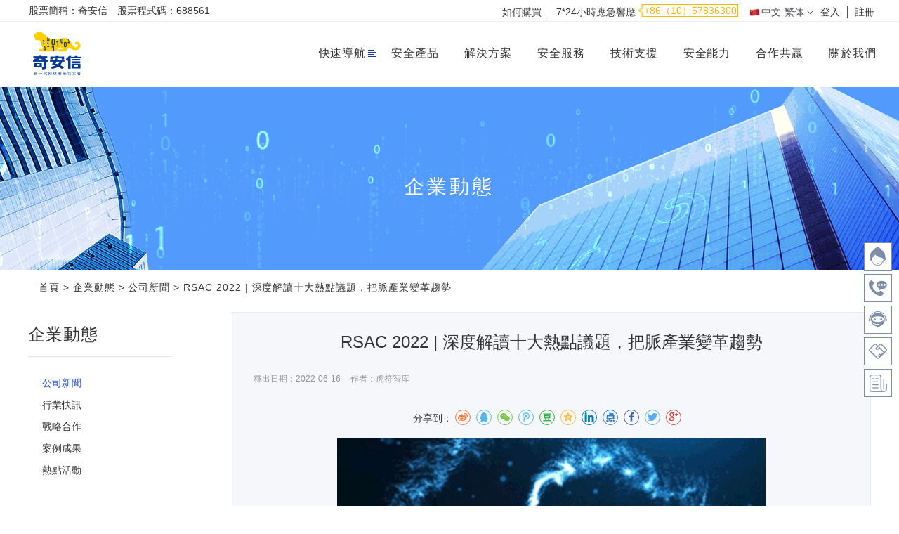

--- FILE ---
content_type: text/html; charset=UTF-8
request_url: https://hk.qianxin.com/news/detail?news_id=5199
body_size: 101105
content:
<!DOCTYPE html>
<html lang="en">
	<head>
		<meta charset="UTF-8">
		<meta name="renderer" content="webkit">
		<meta name="baidu-site-verification" content="code-meZ3631jCD" />
		<meta name="sogou_site_verification" content="ZVVUWGhxHR"/>
		<meta name="renderer" content="webkit|ie-comp|ie-stand">
		<meta http-equiv="X-UA-Compatible" content="IE=edge,chrome=1">
		<title>  RSAC 2022 | 深度解讀十大熱點議題，把脈產業變革趨勢_奇安信 </title>
		<meta name="Keywords" content="奇安信,奇安信科技,企業安全,政企安全,國家安全,態勢感知,威脅情報,高階威脅檢測,大資料安全,人工智慧,等級保護,關鍵資訊基礎設施保護,智慧防火牆,零信任,安全服務,安全運營,終端安全響應,資料驅動安全,雲安全,工業安全,資料安全,應急響應,攻防演練,網路重保,天眼,天擎,網站安全防護,滲透測試"/>
		<meta name="Description" content="2022年度的全球網絡安全行業盛會RSAC落下帷幕，本次大會以“轉型”（Transform）為主題，被認為是去年主題（Resilience，彈性）的延伸和拓展。從彈性到轉型，RSAC的主題變化透露出網絡安全產業的持續變革。"/>
		<meta name="summary" content=""/>

		<meta name="viewport" content="width=device-width, initial-scale=1.0, maximum-scale=1.0, minimum-scale=1.0">
		<link rel="stylesheet" href="/assets/css/common/reset.css?v=1768366215" />
		<link rel="stylesheet" href="/assets/css/common/common.css?v=1768366215" />
		<link rel="stylesheet" href="/static/css/base.css?v=1768366215"/>
		<link rel="stylesheet" href="/static/css/header.css?v=1768366215"/>
		<link rel="stylesheet" href="/static/css/bottom.css?v=1768366215"/>
		<script type="text/javascript" src="/static/js/jquery-1.10.2.min.js"></script>
		<script type="text/javascript">
			var _hmt = _hmt || [];
		</script>
		
<link rel="stylesheet" href="/assets/css/about.css?v=1768366215" />
<link rel="stylesheet" href="/assets/css/about/share.min.css?v=1768366215">
<link rel="stylesheet" href="/assets/css/about/news.css?v=1768366215">
<link href="/static/css/sidebar_nav.css?v=1768366215" rel="stylesheet"/>

		
<script type="text/javascript" src="/assets/js/common/jquery.js"></script>
<script type="text/javascript" src="/assets/js/common/social-share.min.js"></script>
<script src="/assets/modules/jquery/jquery-1.11.1.min.js"></script>
<script type="text/javascript" charset="utf-8" src="https://gate.soperson.com/20000755/10102924.js"></script>

	</head>
	<body>
	
		
		
<header>
    <!--客服-->
    <div class="share-box">
    <a class="fl clearfix" onclick="doyoo.util.openChat('g=10086486'); _hmt.push(['_trackEvent', '客服', 'click', '線上諮詢']); return false;" fg="0">
        <img class="fl" src="/static/images/kefu.png" />
    </a>
    <a class="fl clearfix phone" fg="1" href="/about/purchaseconsulting" onclick="_hmt.push(['_trackEvent', '客服', 'click', '電話'])" target="_blank">
        <img class="fl" src="/static/images/phone.png" />
    </a>
    <a class="fl clearfix qq" fg="2" href="https://im.qianxin.com/phone_webChat.html?accountId=N000000037991&chatId=5b11a756-35c5-4189-a6bf-119f2474bf7c" onclick="_hmt.push(['_trackEvent', '客服', 'click', 'QQ'])" target="_blank">
        <img class="fl" src="/static/images/qq.png" />
    </a>
    <a class="fl clearfix qq" fg="3" href="/partner/join" onclick="_hmt.push(['_trackEvent', '客服', 'click', 'QQ'])" target="_blank">
        <img class="fl" src="/static/images/cooperation.png" />
    </a>
    <a class="fl clearfix phone" href="https://www.wjx.cn/vj/YDZygyc.aspx" fg="4" onclick="_hmt.push(['_trackEvent', '客服', 'click', '電話'])" target="_blank">
        <img class="fl" src="/static/images/research.png" />
    </a>
    <a class="go-to-top fl clearfix" fg="5" style="display: none;">
        <img class="fl" src="/static/images/top.png" />
    </a>
    <!-- <div class="phone-pop clearfix" style="display: none;">
        <div class="fl">
            電話服務：+86 01057836300
        </div>
        <span class="h-line fl"></span>
        <div class="fl">
            客服郵箱：<span class="email">kefu@qianxin.com</span>
        </div>
    </div>
    <div class="erweima-pop" style="display: none;">
        <div class="show-box">
            <img src="/static/images/wechat.jpg" />
        </div>
        <div class="show-word">
            關注公眾號
        </div>
    </div> -->
</div>    <div class="top-nav clearfix">
        <div class="gupiao fl">
            <span><a href="/investment/stock">股票簡稱：奇安信</a></span>
            <span style="margin-left:10px;"><a href="/investment/stock">股票程式碼：688561</a></span>
        </div>
        <div class="functional-box fr clearfix">
            <span class="how-to-buy fl">
                <a href="/about/purchaseconsulting">如何購買</a>
            </span>
            <span class="emergency fl">
                <a target="_blank" href="https://www.qianxin.com/nser">7*24小時應急響應</a>
            </span>
            <span class="telphone fl">
                <img src="https://static01-www.qianxin.com/qaxweb/82270210ba92ff7c12dcbac145933393.png" />
                <span class="word-tel">+86（10）57836300</span>
            </span>
            <span class="nation-change fl">
                <span class="hong-qi">
                    <img src="/static/images/qi.png" />
                </span>
                <span>中文-繁体</span>
                <span>
                    <img class="down-arrow" src="/static/images/xia_jiantou.png" />
                </span>
                <ul class="">
                    <li><a target="_blank" href="https://www.qianxin.com">中文-简体</a></li>
                    <li><a href="/">中文-繁体</a></li>
                    <li><a target="_blank" href="https://en.qianxin.com" onclick="_hmt.push(['_trackEvent', '頂部資訊欄', 'click', '英文站點'])">English</a></li>
                </ul>
            </span>
                        <span class="how-to-buy fl" style="margin-left: 10px">
                <a href="/user/login" onclick="_hmt.push(['_trackEvent', '頂部資訊欄', 'click', '登入'])">登入</a>
            </span>
            <span class="emergency fl">
                <a href="/user/register" onclick="_hmt.push(['_trackEvent', '頂部資訊欄', 'click', '註冊'])">註冊</a>
            </span>
                    </div>
<!--        <div class="search-box fr">-->
<!--            <input type="text" name="search" id="search" value="" autocomplete="off" />-->
<!--            <span class="search-btn">-->
<!--                <img class="search-img" src="/static/images/sousuo.svg" />-->
<!--            </span>-->
<!--            <div class="search-top-index-box" style="display: none"></div>-->
<!--        </div>-->
    </div>
    <div class="heng-line">
    </div>
    <div class="nav clearfix">
        <div class="logo-img fl">
            <a href="/"><img src="/static/images/logo.png" alt="奇安信集團" height="90" /></a>
        </div>
        <ul class="nav-bar fr clearfix">
            <!-- 當前選中的導航項，新增 active 樣式-->
            <li class="quick">
                <a class="nav-items">快速導航</a>
                <nav class="subnav">
    <div class="topnav_main">
        <div class="nav-eatra">
            <div class="base">
                <div class="items">
                    <dl>
                        <dd>聚焦奇安信</dd>
                        <dt><a target="_blank" href="https://fanghu.qianxin.com/web/index/index.html" onclick="_hmt.push(['_trackEvent', '快速導航', 'click', '奇安信安全防護冬奧版'])">安全防護軟體冬奧版</a></dt>
                        <dt><a target="_blank" href="https://www.qianxin.com/olympics/index/index" onclick="_hmt.push(['_trackEvent', '快速導航', 'click', '奇安信冬奧會專欄'])">奇安信冬奧會專欄</a></dt>
                        <dt><a href="/product/index" onclick="_hmt.push(['_trackEvent', '快速導航', 'click', '產品全景'])">產品全景</a></dt>
                        <dt><a href="/trade/index" onclick="_hmt.push(['_trackEvent', '快速導航', 'click', '熱門解決方案'])">熱門解決方案</a></dt>
                        <dt><a href="/trade/industry" onclick="_hmt.push(['_trackEvent', '快速導航', 'click', '行業實踐'])">行業實踐</a></dt>
                        <dt><a target="_blank" href="https://bcs.qianxin.com/" onclick="_hmt.push(['_trackEvent', '快速導航', 'click', '2021北京網路安全大會'])">北京網路安全大會</a></dt>
                    </dl>
                </div>
                <div class="items">
                    <dl>
                        <dd>聯絡我們</dd>
                        <dt><a href="/product/detail/pid/195" onclick="_hmt.push(['_trackEvent', '快速導航', 'click', '應急響應'])">應急響應</a></dt>
                        <dt><a href="https://forum.qianxin.com" target="_blank" onclick="_hmt.push(['_trackEvent', '快速導航', 'click', '問題反饋'])">問題反饋</a></dt>
                        <dt><a target="_blank" href="https://im.qianxin.com/phone_webChat.html?accountId=N000000037991&chatId=5b11a756-35c5-4189-a6bf-119f2474bf7c" onclick="_hmt.push(['_trackEvent', '快速導航', 'click', '智慧問答'])">智慧問答</a></dt>
                        <dt><a target="_blank" href="http://www.hotjob.cn/wt/qianxin/web/index#/" onclick="_hmt.push(['_trackEvent', '快速導航', 'click', '工作機會'])">工作機會</a></dt>
                    </dl>
                </div>
                <div class="items">
                    <dl>
                        <dd>快捷入口</dd>
                        <dt><a href="/about/purchaseconsulting" onclick="_hmt.push(['_trackEvent', '快速導航', 'click', '如何購買'])">如何購買</a></dt>
                        <dt><a href="/partner/join" onclick="_hmt.push(['_trackEvent', 'fastNav', '快速導航', '合作夥伴加入'])">合作夥伴加入</a></dt>
                        <dt><a href="/support/index" onclick="_hmt.push(['_trackEvent', '快速導航', 'click', '獲取支援'])">獲取支援</a></dt>
                        <dt><a href="/applyfortrial" onclick="_hmt.push(['_trackEvent', '快速導航', 'click', '產品試用'])">產品試用</a></dt>
                        <!--<dt><a href="https://download.qianxin.com" target="_blank">下載中心</a></dt>-->
                    </dl>
                </div>
            </div>
        </div>
    </div>
</nav>            </li>
            <li class="quick1 ">
                <a class="nav-items" href="/product/index" onclick="_hmt.push(['_trackEvent', '導航一級選單', 'click', '安全產品'])">安全產品</a>
                <nav class="subnav">
    <div class="topnav_side">
        <ul>
                        <li class="active">
            <a data-target="base"> 大數據智能安全檢測與控制</a>
            </li>
                        <li >
            <a data-target="major"> 新一代IT基礎設施防護</a>
            </li>
                        <li >
            <a data-target="sj"> 應用系統和數據安全防護</a>
            </li>
                        <li >
            <a data-target="core"> 基礎架構安全支撐</a>
            </li>
                    </ul>
    </div>
    <div class="topnav_main">
                <div class="base">
                        <div class="items">
                <dl>
                    <dd>大數據智能安全分析與監測</dd>
                                        <dt><a href="/product/detail/pid/319" onclick="_hmt.push(['_trackEvent', '安全產品導航', 'click', '網絡空間安全態勢感知與協調指揮系統'])">網絡空間安全態勢感知與協調指揮系統</a></dt>
                                        <dt><a href="/product/detail/pid/206" onclick="_hmt.push(['_trackEvent', '安全產品導航', 'click', '態勢感知與安全運營平台（NGSOC）'])">態勢感知與安全運營平台（NGSOC）</a></dt>
                                        <dt><a href="/product/detail/pid/313" onclick="_hmt.push(['_trackEvent', '安全產品導航', 'click', '奇安信網神安全分析與管理系統（SOAR）'])">奇安信網神安全分析與管理系統（SOAR）</a></dt>
                                        <dt><a href="/product/detail/pid/187" onclick="_hmt.push(['_trackEvent', '安全產品導航', 'click', '新一代威脅感知系統（天眼）'])">新一代威脅感知系統（天眼）</a></dt>
                                        <dt><a href="/product/detail/pid/263" onclick="_hmt.push(['_trackEvent', '安全產品導航', 'click', '威脅情報平台'])">威脅情報平台</a></dt>
                                        <dt><a href="/product/detail/pid/312" onclick="_hmt.push(['_trackEvent', '安全產品導航', 'click', '工業安全態勢感知與管理平台'])">工業安全態勢感知與管理平台</a></dt>
                                    </dl>
            </div>
                        <div class="items">
                <dl>
                    <dd>SaaS智能安全監測與防護</dd>
                                        <dt><a href="/product/detail/pid/194" onclick="_hmt.push(['_trackEvent', '安全產品導航', 'click', '網站安全雲防護系統（安域）'])">網站安全雲防護系統（安域）</a></dt>
                                        <dt><a href="/product/detail/pid/314" onclick="_hmt.push(['_trackEvent', '安全產品導航', 'click', '網絡空間安全雲監管系統'])">網絡空間安全雲監管系統</a></dt>
                                        <dt><a href="/product/detail/pid/315" onclick="_hmt.push(['_trackEvent', '安全產品導航', 'click', '互聯網安全雲監測系統'])">互聯網安全雲監測系統</a></dt>
                                    </dl>
            </div>
                    </div>
                <div class="major">
                        <div class="items">
                <dl>
                    <dd>泛終端安全防護</dd>
                                        <dt><a href="/product/detail/pid/220" onclick="_hmt.push(['_trackEvent', '安全產品導航', 'click', '終端安全管理系統（天擎）'])">終端安全管理系統（天擎）</a></dt>
                                        <dt><a href="/product/detail/pid/223" onclick="_hmt.push(['_trackEvent', '安全產品導航', 'click', '終端安全准入系統（NAC）'])">終端安全准入系統（NAC）</a></dt>
                                        <dt><a href="/product/detail/pid/222" onclick="_hmt.push(['_trackEvent', '安全產品導航', 'click', '終端安全響應系統（EDR）'])">終端安全響應系統（EDR）</a></dt>
                                        <dt><a href="/product/detail/pid/218" onclick="_hmt.push(['_trackEvent', '安全產品導航', 'click', '服務器安全管理系統（雲鎖）'])">服務器安全管理系統（雲鎖）</a></dt>
                                        <dt><a href="/product/detail/pid/228" onclick="_hmt.push(['_trackEvent', '安全產品導航', 'click', 'IoT接入控制系統'])">IoT接入控制系統</a></dt>
                                        <dt><a href="/product/detail/pid/290" onclick="_hmt.push(['_trackEvent', '安全產品導航', 'click', '防病毒系統'])">防病毒系統</a></dt>
                                    </dl>
            </div>
                        <div class="items">
                <dl>
                    <dd>新邊界安全防護</dd>
                                        <dt><a href="/product/detail/pid/208" onclick="_hmt.push(['_trackEvent', '安全產品導航', 'click', '新一代智慧防火牆'])">新一代智慧防火牆</a></dt>
                                        <dt><a href="/product/detail/pid/229" onclick="_hmt.push(['_trackEvent', '安全產品導航', 'click', '安全SD-WAN'])">安全SD-WAN</a></dt>
                                        <dt><a href="/product/detail/pid/215" onclick="_hmt.push(['_trackEvent', '安全產品導航', 'click', '上網行為管理系統'])">上網行為管理系統</a></dt>
                                        <dt><a href="/product/detail/pid/225" onclick="_hmt.push(['_trackEvent', '安全產品導航', 'click', '安全隔離與信息交換系統（雙向網閘）'])">安全隔離與信息交換系統（雙向網閘）</a></dt>
                                        <dt><a href="/product/detail/pid/226" onclick="_hmt.push(['_trackEvent', '安全產品導航', 'click', '光單向安全隔離數據自動導入系統（單向光閘）'])">光單向安全隔離數據自動導入系統（單向光閘）</a></dt>
                                        <dt><a href="/product/detail/pid/316" onclick="_hmt.push(['_trackEvent', '安全產品導航', 'click', '安全隔離視頻交換系統（視頻網閘）'])">安全隔離視頻交換系統（視頻網閘）</a></dt>
                                        <dt><a href="/product/detail/pid/189" onclick="_hmt.push(['_trackEvent', '安全產品導航', 'click', '入侵檢測系統'])">入侵檢測系統</a></dt>
                                        <dt><a href="/product/detail/pid/190" onclick="_hmt.push(['_trackEvent', '安全產品導航', 'click', '入侵防禦系統'])">入侵防禦系統</a></dt>
                                        <dt><a href="/product/detail/pid/213" onclick="_hmt.push(['_trackEvent', '安全產品導航', 'click', '安全代理服務器'])">安全代理服務器</a></dt>
                                        <dt><a href="/product/detail/pid/214" onclick="_hmt.push(['_trackEvent', '安全產品導航', 'click', '智能流量管理系統'])">智能流量管理系統</a></dt>
                                        <dt><a href="/product/detail/pid/188" onclick="_hmt.push(['_trackEvent', '安全產品導航', 'click', '抗拒絕服務系統（Anti-DDoS）'])">抗拒絕服務系統（Anti-DDoS）</a></dt>
                                        <dt><a href="/product/detail/pid/191" onclick="_hmt.push(['_trackEvent', '安全產品導航', 'click', 'Web應用防火牆'])">Web應用防火牆</a></dt>
                                        <dt><a href="/product/detail/pid/192" onclick="_hmt.push(['_trackEvent', '安全產品導航', 'click', '網頁防篡改系統'])">網頁防篡改系統</a></dt>
                                    </dl>
            </div>
                        <div class="items">
                <dl>
                    <dd>雲計算安全防護</dd>
                                        <dt><a href="/product/detail/pid/235" onclick="_hmt.push(['_trackEvent', '安全產品導航', 'click', '雲安全管理平台'])">雲安全管理平台</a></dt>
                                        <dt><a href="/product/detail/pid/210" onclick="_hmt.push(['_trackEvent', '安全產品導航', 'click', '虛擬化智慧防火牆'])">虛擬化智慧防火牆</a></dt>
                                        <dt><a href="/product/detail/pid/236" onclick="_hmt.push(['_trackEvent', '安全產品導航', 'click', '運維安全管理系統（雲堡壘機）'])">運維安全管理系統（雲堡壘機）</a></dt>
                                        <dt><a href="/product/detail/pid/219" onclick="_hmt.push(['_trackEvent', '安全產品導航', 'click', '統一服務器安全管理系統'])">統一服務器安全管理系統</a></dt>
                                    </dl>
            </div>
                        <div class="items">
                <dl>
                    <dd>工業網絡安全防護</dd>
                                        <dt><a href="/product/detail/pid/239" onclick="_hmt.push(['_trackEvent', '安全產品導航', 'click', '工業安全監測與審計系統'])">工業安全監測與審計系統</a></dt>
                                        <dt><a href="/product/detail/pid/317" onclick="_hmt.push(['_trackEvent', '安全產品導航', 'click', '工業網閘'])">工業網閘</a></dt>
                                        <dt><a href="/product/detail/pid/238" onclick="_hmt.push(['_trackEvent', '安全產品導航', 'click', '工業防火牆'])">工業防火牆</a></dt>
                                        <dt><a href="/product/detail/pid/184" onclick="_hmt.push(['_trackEvent', '安全產品導航', 'click', '工業主機安全防護系統'])">工業主機安全防護系統</a></dt>
                                    </dl>
            </div>
                    </div>
                <div class="sj">
                        <div class="items">
                <dl>
                    <dd>IT應用系統安全防護</dd>
                                        <dt><a href="/product/detail/pid/282" onclick="_hmt.push(['_trackEvent', '安全產品導航', 'click', '安全DNS防禦系統'])">安全DNS防禦系統</a></dt>
                                        <dt><a href="/product/detail/pid/233" onclick="_hmt.push(['_trackEvent', '安全產品導航', 'click', '郵件威脅檢測系統'])">郵件威脅檢測系統</a></dt>
                                    </dl>
            </div>
                        <div class="items">
                <dl>
                    <dd>數據安全防護</dd>
                                        <dt><a href="/product/detail/pid/245" onclick="_hmt.push(['_trackEvent', '安全產品導航', 'click', '數據庫審計與防護系統'])">數據庫審計與防護系統</a></dt>
                                        <dt><a href="/product/detail/pid/243" onclick="_hmt.push(['_trackEvent', '安全產品導航', 'click', '數據庫防火牆'])">數據庫防火牆</a></dt>
                                        <dt><a href="/product/detail/pid/244" onclick="_hmt.push(['_trackEvent', '安全產品導航', 'click', '數據庫漏洞掃描系統'])">數據庫漏洞掃描系統</a></dt>
                                        <dt><a href="/product/detail/pid/247" onclick="_hmt.push(['_trackEvent', '安全產品導航', 'click', '數據脱敏系統'])">數據脱敏系統</a></dt>
                                        <dt><a href="/product/detail/pid/248" onclick="_hmt.push(['_trackEvent', '安全產品導航', 'click', '運維安全管理與審計系統（堡壘機）'])">運維安全管理與審計系統（堡壘機）</a></dt>
                                        <dt><a href="/product/detail/pid/246" onclick="_hmt.push(['_trackEvent', '安全產品導航', 'click', '數據交易沙箱（防水堡）'])">數據交易沙箱（防水堡）</a></dt>
                                        <dt><a href="/product/detail/pid/485" onclick="_hmt.push(['_trackEvent', '安全產品導航', 'click', '數據安全運營態勢感知平臺'])">數據安全運營態勢感知平臺</a></dt>
                                    </dl>
            </div>
                        <div class="items">
                <dl>
                    <dd>隱私保護</dd>
                                        <dt><a href="/product/detail/pid/318" onclick="_hmt.push(['_trackEvent', '安全產品導航', 'click', '隱私衞士'])">隱私衞士</a></dt>
                                    </dl>
            </div>
                    </div>
                <div class="core">
                        <div class="items">
                <dl>
                    <dd>零信任基礎架構</dd>
                                        <dt><a href="/product/detail/pid/230" onclick="_hmt.push(['_trackEvent', '安全產品導航', 'click', '安全接入網關係統（SSL VPN）'])">安全接入網關係統（SSL VPN）</a></dt>
                                        <dt><a href="/product/detail/pid/231" onclick="_hmt.push(['_trackEvent', '安全產品導航', 'click', '多因子認證與單點登錄系統'])">多因子認證與單點登錄系統</a></dt>
                                        <dt><a href="/product/detail/pid/250" onclick="_hmt.push(['_trackEvent', '安全產品導航', 'click', '可信訪問控制枱系統'])">可信訪問控制枱系統</a></dt>
                                        <dt><a href="/product/detail/pid/251" onclick="_hmt.push(['_trackEvent', '安全產品導航', 'click', '可信應用代理系統'])">可信應用代理系統</a></dt>
                                        <dt><a href="/product/detail/pid/252" onclick="_hmt.push(['_trackEvent', '安全產品導航', 'click', '可信API代理系統'])">可信API代理系統</a></dt>
                                        <dt><a href="/product/detail/pid/253" onclick="_hmt.push(['_trackEvent', '安全產品導航', 'click', '終端環境感知系統'])">終端環境感知系統</a></dt>
                                        <dt><a href="/product/detail/pid/199" onclick="_hmt.push(['_trackEvent', '安全產品導航', 'click', '移動環境感知系統'])">移動環境感知系統</a></dt>
                                    </dl>
            </div>
                        <div class="items">
                <dl>
                    <dd>日誌與審計安全</dd>
                                        <dt><a href="/product/detail/pid/205" onclick="_hmt.push(['_trackEvent', '安全產品導航', 'click', '日誌收集與分析系統'])">日誌收集與分析系統</a></dt>
                                        <dt><a href="/product/detail/pid/217" onclick="_hmt.push(['_trackEvent', '安全產品導航', 'click', '網絡安全審計系統'])">網絡安全審計系統</a></dt>
                                    </dl>
            </div>
                        <div class="items">
                <dl>
                    <dd>系統與資產安全</dd>
                                        <dt><a href="/product/detail/pid/320" onclick="_hmt.push(['_trackEvent', '安全產品導航', 'click', '安全資產管理系統'])">安全資產管理系統</a></dt>
                                        <dt><a href="/product/detail/pid/174" onclick="_hmt.push(['_trackEvent', '安全產品導航', 'click', '漏洞掃描系統'])">漏洞掃描系統</a></dt>
                                    </dl>
            </div>
                        <div class="items">
                <dl>
                    <dd>應用開發安全</dd>
                                        <dt><a href="/product/detail/pid/186" onclick="_hmt.push(['_trackEvent', '安全產品導航', 'click', '代碼衞士'])">代碼衞士</a></dt>
                                        <dt><a href="/product/detail/pid/185" onclick="_hmt.push(['_trackEvent', '安全產品導航', 'click', '開源衞士'])">開源衞士</a></dt>
                                        <dt><a href="/product/detail/pid/193" onclick="_hmt.push(['_trackEvent', '安全產品導航', 'click', '應用交付系統'])">應用交付系統</a></dt>
                                    </dl>
            </div>
                    </div>
            </div>
</nav>
            </li>
            <li class="quick1 ">
                <a class="nav-items" href="/trade/index" onclick="_hmt.push(['_trackEvent', '導航一級選單', 'click', '解決方案'])">解決方案</a>
                <nav class="subnav">
                    <div class="topnav_side">
                        <ul>
                            <li class="active">
                                <a data-target="base">技術解決方案</a>
                            </li>
                            <li>
                                <a data-target="major">行業客戶方案</a>
                            </li>
                            <li>
                                <a data-target="core">綜合解決方案</a>
                            </li>
                            <li>
                                <a data-target="hangye">行業實踐案例</a>
                            </li>
                        </ul>
                    </div>
                    <div class="topnav_main">
                        <div class="base">
                            <div class="items">
                                <dl>
                                    <dt><a href="/trade/detail/tid/72" onclick="_hmt.push(['_trackEvent', '解決方案導航', 'click', '工控系統安全服務解決方案'])">工控系統安全服務解決方案</a></dt>
<dt><a href="/trade/detail/tid/73" onclick="_hmt.push(['_trackEvent', '解決方案導航', 'click', '場景化藍隊實訓服務方案'])">場景化藍隊實訓服務方案</a></dt>
<dt><a href="/trade/detail/tid/74" onclick="_hmt.push(['_trackEvent', '解決方案導航', 'click', '實戰攻防演習解決方案'])">實戰攻防演習解決方案</a></dt>
<dt><a href="/trade/detail/tid/75" onclick="_hmt.push(['_trackEvent', '解決方案導航', 'click', '安全運營服務解決方案'])">安全運營服務解決方案</a></dt>
<dt><a href="/trade/detail/tid/76" onclick="_hmt.push(['_trackEvent', '解決方案導航', 'click', '網絡安全應急演練服務方案'])">網絡安全應急演練服務方案</a></dt>
<dt><a href="/trade/detail/tid/77" onclick="_hmt.push(['_trackEvent', '解決方案導航', 'click', '態勢感知與安全運營解決方案'])">態勢感知與安全運營解決方案</a></dt>
<dt><a href="/trade/detail/tid/78" onclick="_hmt.push(['_trackEvent', '解決方案導航', 'click', '企業智能安全組網解決方案'])">企業智能安全組網解決方案</a></dt>
<dt><a href="/trade/detail/tid/79" onclick="_hmt.push(['_trackEvent', '解決方案導航', 'click', '網絡空間安全態勢感知解決方案'])">網絡空間安全態勢感知解決方案</a></dt>
<dt><a href="/trade/detail/tid/96" onclick="_hmt.push(['_trackEvent', '解決方案導航', 'click', '網絡邊界智慧安全管控一體化解決方案'])">網絡邊界智慧安全管控一體化解決方案</a></dt>
<dt><a href="/trade/detail/tid/97" onclick="_hmt.push(['_trackEvent', '解決方案導航', 'click', '終端安全管理解決方案'])">終端安全管理解決方案</a></dt>
<dt><a href="/trade/detail/tid/98" onclick="_hmt.push(['_trackEvent', '解決方案導航', 'click', 'Web安全解決方案'])">Web安全解決方案</a></dt>
<dt><a href="/trade/detail/tid/99" onclick="_hmt.push(['_trackEvent', '解決方案導航', 'click', '移動安全解決方案'])">移動安全解決方案</a></dt>
<dt><a href="/trade/detail/tid/100" onclick="_hmt.push(['_trackEvent', '解決方案導航', 'click', '雲安全解決方案'])">雲安全解決方案</a></dt>
<dt><a href="/trade/detail/tid/101" onclick="_hmt.push(['_trackEvent', '解決方案導航', 'click', '零信任身份安全解決方案'])">零信任身份安全解決方案</a></dt>
<dt><a href="/trade/detail/tid/116" onclick="_hmt.push(['_trackEvent', '解決方案導航', 'click', '企業數據中心安全解決方案'])">企業數據中心安全解決方案</a></dt>
<dt><a href="/trade/detail/tid/118" onclick="_hmt.push(['_trackEvent', '解決方案導航', 'click', '等級保護2.0解決方案'])">等級保護2.0解決方案</a></dt>
<dt><a href="/trade/detail/tid/119" onclick="_hmt.push(['_trackEvent', '解決方案導航', 'click', '服務器安全管理解決方案'])">服務器安全管理解決方案</a></dt>
<dt><a href="/trade/detail/tid/120" onclick="_hmt.push(['_trackEvent', '解決方案導航', 'click', '數據安全開放解決方案'])">數據安全開放解決方案</a></dt>
<dt><a href="/trade/detail/tid/121" onclick="_hmt.push(['_trackEvent', '解決方案導航', 'click', '特權賬户管理解決方案'])">特權賬户管理解決方案</a></dt>
<dt><a href="/trade/detail/tid/122" onclick="_hmt.push(['_trackEvent', '解決方案導航', 'click', '全網資產管理解決方案'])">全網資產管理解決方案</a></dt>
<dt><a href="/trade/detail/tid/123" onclick="_hmt.push(['_trackEvent', '解決方案導航', 'click', '工控安全服務解決方案'])">工控安全服務解決方案</a></dt>
<dt><a href="/trade/detail/tid/124" onclick="_hmt.push(['_trackEvent', '解決方案導航', 'click', '上網行為風險感知分析解決方案'])">上網行為風險感知分析解決方案</a></dt>
<dt><a href="/trade/detail/tid/125" onclick="_hmt.push(['_trackEvent', '解決方案導航', 'click', '密碼服務體系解決方案'])">密碼服務體系解決方案</a></dt>
<dt><a href="/trade/detail/tid/126" onclick="_hmt.push(['_trackEvent', '解決方案導航', 'click', '基於商密算法數據安全傳輸解決方案'])">基於商密算法數據安全傳輸解決方案</a></dt>
<dt><a href="/trade/detail/tid/127" onclick="_hmt.push(['_trackEvent', '解決方案導航', 'click', '終端安全可視化解決方案'])">終端安全可視化解決方案</a></dt>
<dt><a href="/trade/detail/tid/128" onclick="_hmt.push(['_trackEvent', '解決方案導航', 'click', '視頻終端安全准入解決方案'])">視頻終端安全准入解決方案</a></dt>
<dt><a href="/trade/detail/tid/129" onclick="_hmt.push(['_trackEvent', '解決方案導航', 'click', '業務訪問隔離解決方案'])">業務訪問隔離解決方案</a></dt>

                                </dl>
                            </div>
                            <div class="items">
                            </div>
                            <div class="items">
                            </div>
                            <div class="items">
                            </div>
                        </div>
                        <div class="major">
                            <div class="items">
                                <dl>
                                    <dd>政府</dd>
                                    <dt><a href="/trade/detail/tid/95" onclick="_hmt.push(['_trackEvent', '解決方案導航', 'click', '智慧城市網絡信息安全解決方案'])">智慧城市網絡信息安全解決方案</a></dt>
<dt><a href="/trade/detail/tid/107" onclick="_hmt.push(['_trackEvent', '解決方案導航', 'click', '政企網站羣監測與防護方案'])">政企網站羣監測與防護方案</a></dt>

                                </dl>
                            </div>
                            <div class="items">
                                <dl>
                                    <dd>金融</dd>
                                    <dt><a href="/trade/detail/tid/80" onclick="_hmt.push(['_trackEvent', '解決方案導航', 'click', '金融反欺詐解決方案'])">金融反欺詐解決方案</a></dt>
<dt><a href="/trade/detail/tid/81" onclick="_hmt.push(['_trackEvent', '解決方案導航', 'click', '金融行業安全培訓解決方案'])">金融行業安全培訓解決方案</a></dt>
<dt><a href="/trade/detail/tid/82" onclick="_hmt.push(['_trackEvent', '解決方案導航', 'click', '金融行業網站羣監測解決方案'])">金融行業網站羣監測解決方案</a></dt>
<dt><a href="/trade/detail/tid/83" onclick="_hmt.push(['_trackEvent', '解決方案導航', 'click', '金融行業未知威脅感知解決方案'])">金融行業未知威脅感知解決方案</a></dt>
<dt><a href="/trade/detail/tid/85" onclick="_hmt.push(['_trackEvent', '解決方案導航', 'click', '金融行業新一代病毒防護解決方案'])">金融行業新一代病毒防護解決方案</a></dt>
<dt><a href="/trade/detail/tid/86" onclick="_hmt.push(['_trackEvent', '解決方案導航', 'click', '金融行業源代碼安全保障解決方案'])">金融行業源代碼安全保障解決方案</a></dt>
<dt><a href="/trade/detail/tid/87" onclick="_hmt.push(['_trackEvent', '解決方案導航', 'click', '金融行業終端安全一體化解決方案'])">金融行業終端安全一體化解決方案</a></dt>
<dt><a href="/trade/detail/tid/88" onclick="_hmt.push(['_trackEvent', '解決方案導航', 'click', '金融行業眾測解決方案'])">金融行業眾測解決方案</a></dt>
<dt><a href="/trade/detail/tid/130" onclick="_hmt.push(['_trackEvent', '解決方案導航', 'click', '金融機構多分支組網解決方案'])">金融機構多分支組網解決方案</a></dt>

                                </dl>
                            </div>
                            <div class="items">
                                <dl>
                                    <dd>醫療</dd>
                                    <dt><a href="/trade/detail/tid/103" onclick="_hmt.push(['_trackEvent', '解決方案導航', 'click', '衞健委威脅感知監管平台與運營解決方案'])">衞健委威脅感知監管平台與運營解決方案</a></dt>
<dt><a href="/trade/detail/tid/106" onclick="_hmt.push(['_trackEvent', '解決方案導航', 'click', '醫療勒索病毒解決方案'])">醫療勒索病毒解決方案</a></dt>
<dt><a href="/trade/detail/tid/131" onclick="_hmt.push(['_trackEvent', '解決方案導航', 'click', '移動醫療安全辦公解決方案'])">移動醫療安全辦公解決方案</a></dt>

                                </dl>
                                <dl>
                                    <dd>教育</dd>
                                    <dt><a href="/trade/detail/tid/102" onclick="_hmt.push(['_trackEvent', '解決方案導航', 'click', '網絡安全人才培養方案'])">網絡安全人才培養方案</a></dt>
<dt><a href="/trade/detail/tid/132" onclick="_hmt.push(['_trackEvent', '解決方案導航', 'click', '網絡安全產教融合實訓基地建設方案'])">網絡安全產教融合實訓基地建設方案</a></dt>
<dt><a href="/trade/detail/tid/133" onclick="_hmt.push(['_trackEvent', '解決方案導航', 'click', '網絡安全科普基地建設方案'])">網絡安全科普基地建設方案</a></dt>
<dt><a href="/trade/detail/tid/134" onclick="_hmt.push(['_trackEvent', '解決方案導航', 'click', '區域運營中心解決方案'])">區域運營中心解決方案</a></dt>
<dt><a href="/trade/detail/tid/135" onclick="_hmt.push(['_trackEvent', '解決方案導航', 'click', '教育行業網站安全防護方案'])">教育行業網站安全防護方案</a></dt>

                                </dl>
                                <dl>
                                    <dd>央企</dd>
                                    <dt><a href="/trade/detail/tid/94" onclick="_hmt.push(['_trackEvent', '解決方案導航', 'click', '大型企業整體解決方案'])">大型企業整體解決方案</a></dt>
<dt><a href="/trade/detail/tid/105" onclick="_hmt.push(['_trackEvent', '解決方案導航', 'click', '央企移動辦公安全解決方案'])">央企移動辦公安全解決方案</a></dt>
<dt><a href="/trade/detail/tid/136" onclick="_hmt.push(['_trackEvent', '解決方案導航', 'click', '加油站智能安全組網解決方案'])">加油站智能安全組網解決方案</a></dt>
<dt><a href="/trade/detail/tid/137" onclick="_hmt.push(['_trackEvent', '解決方案導航', 'click', '電力應急指揮及調度中心態勢感知解決方案'])">電力應急指揮及調度中心態勢感知解決方案</a></dt>
<dt><a href="/trade/detail/tid/138" onclick="_hmt.push(['_trackEvent', '解決方案導航', 'click', '央企雲數據中心安全建設解決方案'])">央企雲數據中心安全建設解決方案</a></dt>

                                </dl>
                            </div>
                            <div class="items">
                                <dl>
                                    <dd>運營商</dd>
                                    <dt><a href="/trade/detail/tid/89" onclick="_hmt.push(['_trackEvent', '解決方案導航', 'click', '運營商安全服務解決方案'])">運營商安全服務解決方案</a></dt>
<dt><a href="/trade/detail/tid/90" onclick="_hmt.push(['_trackEvent', '解決方案導航', 'click', '運營商木馬和殭屍網絡監測與處置解決方案'])">運營商木馬和殭屍網絡監測與處置解決方案</a></dt>
<dt><a href="/trade/detail/tid/91" onclick="_hmt.push(['_trackEvent', '解決方案導航', 'click', '運營商威脅態勢感知解決方案'])">運營商威脅態勢感知解決方案</a></dt>
<dt><a href="/trade/detail/tid/92" onclick="_hmt.push(['_trackEvent', '解決方案導航', 'click', '運營商虛擬化安全管理解決方案'])">運營商虛擬化安全管理解決方案</a></dt>
<dt><a href="/trade/detail/tid/93" onclick="_hmt.push(['_trackEvent', '解決方案導航', 'click', '運營商終端安全管理解決方案'])">運營商終端安全管理解決方案</a></dt>

                                </dl>
                            </div>
                        </div>
                        <div class="core">
                            <div class="items">
                                <dl>
                                    <dt><a href="/trade/detail/tid/109" onclick="_hmt.push(['_trackEvent', '解決方案導航', 'click', '醫療系統信息網絡安全等級保護設計方案'])">醫療系統信息網絡安全等級保護設計方案</a></dt>
<dt><a href="/trade/detail/tid/110" onclick="_hmt.push(['_trackEvent', '解決方案導航', 'click', '勒索病毒綜合防護方案'])">勒索病毒綜合防護方案</a></dt>
<dt><a href="/trade/detail/tid/112" onclick="_hmt.push(['_trackEvent', '解決方案導航', 'click', '連鎖企業易捷組網及智能安全管控解決方案'])">連鎖企業易捷組網及智能安全管控解決方案</a></dt>
<dt><a href="/trade/detail/tid/113" onclick="_hmt.push(['_trackEvent', '解決方案導航', 'click', '企業整體網絡安全建設方案'])">企業整體網絡安全建設方案</a></dt>
<dt><a href="/trade/detail/tid/114" onclick="_hmt.push(['_trackEvent', '解決方案導航', 'click', '製造業高級威脅及APT防護方案'])">製造業高級威脅及APT防護方案</a></dt>

                                </dl>
                            </div>
                            <div class="items"></div>
                            <div class="items"></div>
                            <div class="items"></div>
                        </div>
                        <div class="hangye">
                            <div class="items">
                                <dl>
                                    <dd>政府</dd>
                                    <dt><a href="/trade/showcase/1251"  onclick="_hmt.push(['_trackEvent', '解決方案導航', 'click', '外交部電子護照系統防護'])">外交部電子護照系統防護</a></dt>
<dt><a href="/trade/showcase/1249"  onclick="_hmt.push(['_trackEvent', '解決方案導航', 'click', '瀋陽智慧城市安全案例'])">瀋陽智慧城市安全案例</a></dt>
<dt><a href="/trade/showcase/1250"  onclick="_hmt.push(['_trackEvent', '解決方案導航', 'click', '打造安全可靠的公安信息通信網'])">打造安全可靠的公安信息通信網</a></dt>
<dt><a href="/trade/showcase/1252"  onclick="_hmt.push(['_trackEvent', '解決方案導航', 'click', '新華社下一代安全防禦體系'])">新華社下一代安全防禦體系</a></dt>

                                </dl>
                            </div>
                            <div class="items">
                                <dl>
                                    <dd>運營商</dd>
                                    <dt><a href="/trade/showcase/1253"  onclick="_hmt.push(['_trackEvent', '解決方案導航', 'click', '某省移動木馬和殭屍網絡監測與處置案例'])">某省移動木馬和殭屍網絡監測與處置案例</a></dt>
<dt><a href="/trade/showcase/1254"  onclick="_hmt.push(['_trackEvent', '解決方案導航', 'click', '某省移動天擎終端安全管理案例'])">某省移動天擎終端安全管理案例</a></dt>

                                </dl>
                            </div>
                            <div class="items">
                                <dl>
                                    <dd>金融</dd>
                                    <dt><a href="/trade/showcase/1255"  onclick="_hmt.push(['_trackEvent', '解決方案導航', 'click', '中國人民銀行支付系統安全保障'])">中國人民銀行支付系統安全保障</a></dt>
<dt><a href="/trade/showcase/1256"  onclick="_hmt.push(['_trackEvent', '解決方案導航', 'click', '中國建設銀行30萬終端安全防護'])">中國建設銀行30萬終端安全防護</a></dt>

                                </dl>
                            </div>
                            <div class="items">
                                <dl>
                                    <dd>央企</dd>
                                    <dt><a href="/trade/showcase/1260"  onclick="_hmt.push(['_trackEvent', '解決方案導航', 'click', '神華集團網絡安全威脅感知案例'])">神華集團網絡安全威脅感知案例</a></dt>
<dt><a href="/trade/showcase/1257"  onclick="_hmt.push(['_trackEvent', '解決方案導航', 'click', '國航加強網絡安全應急響應能力'])">國航加強網絡安全應急響應能力</a></dt>
<dt><a href="/trade/showcase/1258"  onclick="_hmt.push(['_trackEvent', '解決方案導航', 'click', '國家電網郵件防病毒案例'])">國家電網郵件防病毒案例</a></dt>
<dt><a href="/trade/showcase/1259"  onclick="_hmt.push(['_trackEvent', '解決方案導航', 'click', '國家核電網站安全綜合防護'])">國家核電網站安全綜合防護</a></dt>

                                </dl>
                            </div>
                        </div>
                    </div>
                </nav>
            </li>

            <li class="quick1 ">
                <a class="nav-items" href="/service/index" onclick="_hmt.push(['_trackEvent', '導航一級選單', 'click', '安全服務'])">安全服務</a>
                <nav class="subnav">
    <div class="topnav_main">
        <div class="base">
            <div class="items">
                <dl>
                    <dd>安全風險管控</dd>
                    <dt><a href="/product/detail/pid/254" onclick="_hmt.push(['_trackEvent', '安全服務導航', 'click', '基礎環境評估服務'])">基礎環境評估服務</a></dt>
                    <dt><a href="/product/detail/pid/255" onclick="_hmt.push(['_trackEvent', '安全服務導航', 'click', '下一代滲透測試服務'])">下一代滲透測試服務</a></dt>
                    <dt><a href="/product/detail/pid/179" onclick="_hmt.push(['_trackEvent', '安全服務導航', 'click', 'APP安全測試服務'])">APP安全測試服務</a></dt>
                    <dt><a href="/product/detail/pid/287" onclick="_hmt.push(['_trackEvent', '安全服務導航', 'click', 'APP隱私保護服務'])">APP隱私保護服務</a></dt>
                    <dt><a href="/product/detail/pid/281" onclick="_hmt.push(['_trackEvent', '安全服務導航', 'click', '工控安全評估檢查服務'])">工控安全評估檢查服務</a></dt>
                    <dt><a href="/product/detail/pid/280" onclick="_hmt.push(['_trackEvent', '安全服務導航', 'click', '程式碼安全檢測服務'])">程式碼安全檢測服務</a></dt>
                    <dt><a href="/product/detail/pid/272" onclick="_hmt.push(['_trackEvent', '安全服務導航', 'click', '藍隊評估服務'])">藍隊評估服務</a></dt>
                    <dt><a href="/product/detail/pid/258" onclick="_hmt.push(['_trackEvent', '安全服務導航', 'click', '網際網路資產發現服務'])">網際網路資產發現服務</a></dt>
                    <dt><a href="/product/detail/pid/256" onclick="_hmt.push(['_trackEvent', '安全服務導航', 'click', 'Web失陷檢測服務'])">Web失陷檢測服務</a></dt>
                    <dt><a href="/product/detail/pid/257" onclick="_hmt.push(['_trackEvent', '安全服務導航', 'click', '天眼遠端分析服務'])">天眼遠端分析服務</a></dt>
                    <dt><a href="/product/detail/pid/273" onclick="_hmt.push(['_trackEvent', '安全服務導航', 'click', '全流量安全事件檢查服務'])">全流量安全事件檢查服務</a></dt>
                    <dt><a href="/product/detail/pid/274" onclick="_hmt.push(['_trackEvent', '安全服務導航', 'click', '網路安全態勢推送服務'])">網路安全態勢推送服務</a></dt>
                    <dt><a href="/product/detail/pid/203" onclick="_hmt.push(['_trackEvent', '安全服務導航', 'click', '安全風險通告服務'])">安全風險通告服務</a></dt>
                </dl>
            </div>
            <div class="items">
                <dl>
                    <dd>安全諮詢</dd>
                    <dt><a href="/product/detail/pid/283" onclick="_hmt.push(['_trackEvent', '安全服務導航', 'click', '等級保護安全服務'])">等級保護安全服務</a></dt>
                    <dt><a href="/product/detail/pid/275" onclick="_hmt.push(['_trackEvent', '安全服務導航', 'click', '政務雲安全服務'])">政務雲安全服務</a></dt>
                </dl>
            </div>
            <div class="items">
                <dl>
                    <dd>考試與培訓</dd>
                    <dt><a href="/product/detail/pid/259" onclick="_hmt.push(['_trackEvent', '安全服務導航', 'click', '註冊考試與安全培訓服務'])">註冊考試與安全培訓服務</a></dt>
                    <dt><a href="/product/detail/pid/289" onclick="_hmt.push(['_trackEvent', '安全服務導航', 'click', '奇安信網路安全認證服務'])">奇安信網路安全認證服務</a></dt>
                    <dt><a href="/product/detail/pid/260" onclick="_hmt.push(['_trackEvent', '安全服務導航', 'click', '攻防技術培訓服務'])">攻防技術培訓服務</a></dt>
                    <dt><a href="/product/detail/pid/261" onclick="_hmt.push(['_trackEvent', '安全服務導航', 'click', '場景化藍隊實訓服務'])">場景化藍隊實訓服務</a></dt>
                    <dt><a href="/product/detail/pid/277" onclick="_hmt.push(['_trackEvent', '安全服務導航', 'click', '全流量威脅分析培訓服務'])">全流量威脅分析培訓服務</a></dt>
                    <dt><a href="/product/detail/pid/288" onclick="_hmt.push(['_trackEvent', '安全服務導航', 'click', '安全教育實訓服務'])">安全教育實訓服務</a></dt>
                </dl>
            </div>
            <div class="items">
                <dl>
                    <dd>安全運維與運營</dd>
                    <dt><a href="/product/detail/pid/224" onclick="_hmt.push(['_trackEvent', '安全服務導航', 'click', '終端安全運營服務'])">終端安全運營服務</a></dt>
                    <dt><a href="/product/detail/pid/278" onclick="_hmt.push(['_trackEvent', '安全服務導航', 'click', 'NGSOC安全運營服務'])">NGSOC安全運營服務</a></dt>
                    <dt><a href="/product/detail/pid/279" onclick="_hmt.push(['_trackEvent', '安全服務導航', 'click', '態勢感知安全運營服務'])">態勢感知安全運營服務</a></dt>
                    <dt><a href="/product/detail/pid/285" onclick="_hmt.push(['_trackEvent', '安全服務導航', 'click', '全球鷹安全運營服務'])">全球鷹安全運營服務</a></dt>
                    <dt><a href="/product/detail/pid/284" onclick="_hmt.push(['_trackEvent', '安全服務導航', 'click', '雲安全運營服務'])">雲安全運營服務</a></dt>
                    <dt><a href="/product/detail/pid/177" onclick="_hmt.push(['_trackEvent', '安全服務導航', 'click', '實戰攻防演習服務'])">實戰攻防演習服務</a></dt>
                    <dt><a href="/product/detail/pid/276" onclick="_hmt.push(['_trackEvent', '安全服務導航', 'click', '重要時期安全保障服務'])">重要時期安全保障服務</a></dt>
                </dl>
            </div>
            <div class="items">
                <dl>
                    <dd>安全應急處理</dd>
                    <dt><a href="/product/detail/pid/195" onclick="_hmt.push(['_trackEvent', '安全服務導航', 'click', '應急響應服務'])">應急響應服務</a></dt>
                    <dt><a href="/product/detail/pid/196" onclick="_hmt.push(['_trackEvent', '安全服務導航', 'click', '溯源取證服務'])">溯源取證服務</a></dt>
                </dl>
            </div>
        </div>
    </div>
</nav>            </li>
            <li class="quick1 ">
                <a class="nav-items" href="/support/index" onclick="_hmt.push(['_trackEvent', '導航一級選單', 'click', '技術支援'])">技術支援</a>
                <nav class="subnav">
    <div class="topnav_main">
        <div class="nav-eatra">
            <div class="items">
                <dl>
                    <dd>技術支援</dd>
                    <dt><a target="_blank" href="https://im.qianxin.com/phone_webChat.html?accountId=N000000037991&chatId=5b11a756-35c5-4189-a6bf-119f2474bf7c" onclick="_hmt.push(['_trackEvent', '技術支援導航', 'click', '智慧問答'])">智慧問答</a></dt>
                    <dt><a href="/support/know" onclick="_hmt.push(['_trackEvent', '技術支援導航', 'click', '獲取支援'])">獲取支援</a></dt>
                    <dt><a href="/support/product" onclick="_hmt.push(['_trackEvent', '技術支援導航', 'click', '產品文件'])">產品文件</a></dt>
                    <dt><a href="/support/update" onclick="_hmt.push(['_trackEvent', '技術支援導航', 'click', '升級公告'])">產品公告</a></dt>
                    <dt><a href="https://tac.qianxin.com/hc/" onclick="_hmt.push(['_trackEvent', '技術支援導航', 'click', '知識庫'])">知識庫</a></dt>
                    <!--                    <dt><a href="/support/protect" onclick="_hmt.push(['_trackEvent', '技術支援導航', 'click', '維保查詢'])">維保查詢</a></dt>-->
                    <!--<dt><a href="https://forum.qianxin.com/">互動社群</a></dt>-->
                </dl>
            </div>
        </div>
    </div>
</nav>            </li>
            <li class="quick1 ">
                <a class="nav-items" href="/threat/threatsafeinstitute" onclick="_hmt.push(['_trackEvent', '導航一級選單', 'click', '安全能力'])">安全能力</a>
                <nav class="subnav">
    <div class="topnav_main">
        <div class="base nav-eatra">
            <div class="items">
                <dl>
                    <dd>創新團隊</dd>
                    <dt><a href="/threat/threatsafeinstitute?tid=112" onclick="_hmt.push(['_trackEvent', '安全能力導航', 'click', '十三大安全技術團隊'])">十三大安全技術團隊</a></dt>
                    <dt><a href="/threat/threatsafeinstitute?tid=113" onclick="_hmt.push(['_trackEvent', '安全能力導航', 'click', '四大創新研發平臺'])">八大創新研發平臺</a></dt>
                    <dt><a href="/threat/threatsafeinstitute?tid=114" onclick="_hmt.push(['_trackEvent', '安全能力導航', 'click', '創新服務及研究團隊'])">創新服務及研究團隊</a></dt>
                    <dt><a href="/threat/threatsafeinstitute?tid=115" onclick="_hmt.push(['_trackEvent', '安全能力導航', 'click', '技術研究院'])">技術研究院</a></dt>
                    <dt><a href="/threat/threatsafeinstitute?tid=116" onclick="_hmt.push(['_trackEvent', '安全能力導航', 'click', '安全大資料中心'])">安全大數據中心</a></dt>
                    <dt><a href="/threat/threatsafeinstitute?tid=117" onclick="_hmt.push(['_trackEvent', '安全能力導航', 'click', '安全人才虎符基地'])">安全人才虎符基地</a></dt>
                </dl>
            </div>
            <div class="items">
                <dl>
                    <dd>趨勢洞察</dd>
                    <dt><a href="/threat/reportaptlist" onclick="_hmt.push(['_trackEvent', '安全能力導航', 'click', '市場研究'])">研究報告</a></dt>
                    <dt><a href="https://ti.qianxin.com/blog/" target="_blank" onclick="_hmt.push(['_trackEvent', '安全能力導航', 'click', '威脅情報'])">技術部落格</a></dt>
                    <dt><a href="/threat/vulnerabilityresearch" target="_blank" onclick="_hmt.push(['_trackEvent', '安全能力導航', 'click', '漏洞研究'])">漏洞研究</a></dt>
                    <dt><a href="https://www.secrss.com" target="_blank" onclick="_hmt.push(['_trackEvent', '安全能力導航', 'click', '權威視角'])">權威視角</a></dt>
                </dl>
            </div>
            <div class="items">
                <dl>
                    <dd>圖書期刊</dd>
                    <dt><a href="/book" onclick="_hmt.push(['_trackEvent', '安全能力導航', 'click', '奇安信圖書館'])">奇安信圖書館</a></dt>
                    <dt><a href="https://hk.qianxin.com/about/companypublications" onclick="_hmt.push(['_trackEvent', '安全能力導航', 'click', '奇安信期刊'])">《網安26號院》期刊</a></dt>
                </dl>
            </div>
        </div>
    </div>
</nav>            </li>
            <li class="quick1 ">
                <a class="nav-items" href="/partner/index"  onclick="_hmt.push(['_trackEvent', '導航一級選單', 'click', '合作共贏'])">合作共贏</a>
                <nav class="subnav">
    <div class="topnav_main">
        <div class="base nav-eatra">
            <div class="items">
                <dl>
                    <dd>生態合作</dd>
                    <dt><a href="/partner/index" onclick="_hmt.push(['_trackEvent', '合作共贏導航', 'click', '生態理念'])">生態理念</a></dt>
                    <dt><a href="/partner/technology" onclick="_hmt.push(['_trackEvent', '合作共贏導航', 'click', '技術夥伴'])">生態夥伴</a></dt>
                    <dt><a href="/partner/alliance" onclick="_hmt.push(['_trackEvent', '合作共贏導航', 'click', '聯盟協會'])" >聯盟協會</a></dt>
                    <dt><a href="/partner/join" onclick="_hmt.push(['_trackEvent', '合作共贏導航', 'click', '成為夥伴'])">成為夥伴</a></dt>
                </dl>
            </div>
            <div class="items">
                <dl>
                    <dd>渠道合作</dd>
                    <dt><a href="/partner/channel" onclick="_hmt.push(['_trackEvent', '合作共贏導航', 'click', '渠道夥伴'])">渠道夥伴</a></dt>
                    <dt><a href="/partner/join" onclick="_hmt.push(['_trackEvent', '合作共贏導航', 'click', '合作夥伴加入'])">合作夥伴加入</a></dt>
                </dl>
            </div>
            <div class="items">
                <dl>
                    <dd>旗下網站</dd>
                    <dt><a href="https://ti.qianxin.com" target="_blank" onclick="_hmt.push(['_trackEvent', '合作共贏導航', 'click', '威脅情報中心'])">威脅情報中心</a></dt>
                    <!--<dt><a href="https://ge.qianxin.com"  target="_blank" onclick="_hmt.push(['_trackEvent', '合作共贏導航', 'click', '全球鷹雲測繪'])">全球鷹雲測繪</a></dt>-->
                    <dt><a href="https://www.butian.net" target="_blank" onclick="_hmt.push(['_trackEvent', '合作共贏導航', 'click', '補天漏洞響應平臺'])">補天漏洞響應平臺</a></dt>
                    <!--<dt><a href="https://anyu.qianxin.com" target="_blank" onclick="_hmt.push(['_trackEvent', '合作共贏導航', 'click', '網站安全雲防護'])">網站安全雲防護</a></dt>-->
                    <!--<dt><a href="https://webscan.qianxin.com/safe" target="_blank" onclick="_hmt.push(['_trackEvent', '合作共贏導航', 'click', '網站漏洞掃描'])">網站漏洞掃描</a></dt>-->
                    <!--<dt><a href="https://wangzhan.qianxin.com/" target="_blank" onclick="_hmt.push(['_trackEvent', '合作共贏導航', 'click', '網站衛士'])">網站衛士</a></dt>-->
                    <!--<dt><a href="/safe" target="_blank">網管版</a></dt>-->
                    <dt><a href="https://lesuobingdu.qianxin.com/" target="_blank" onclick="_hmt.push(['_trackEvent', '合作共贏導航', 'click', '勒索病毒解密'])">勒索病毒解密</a></dt>
                    <dt><a href="https://nox.qianxin.com/" target="_blank" onclick="_hmt.push(['_trackEvent', '合作共贏導航', 'click', 'NOX 安全監測'])">NOX 安全監測</a></dt>
                    <dt><a href="https://bcs.qianxin.com/" target="_blank" onclick="_hmt.push(['_trackEvent', '合作共贏導航', 'click', '北京網路安全大會'])">北京網路安全大會</a></dt>
                    <dt><a href="https://pc.soft.qianxin.com/" target="_blank" onclick="_hmt.push(['_trackEvent', '合作共贏導航', 'click', '奇安信軟體下載中心'])">奇安信軟體下載中心</a></dt>
                    <dt><a href="https://fanghu.qianxin.com/web/index/index.html" target="_blank" onclick="_hmt.push(['_trackEvent', '合作共贏導航', 'click', '奇安信安全防護軟體'])">奇安信安全防護軟體冬奧版</a></dt>
                    <dt><a href="https://research.qianxin.com/" target="_blank" onclick="_hmt.push(['_trackEvent', '合作共贏導航', 'click', '奇安信安全防護軟體'])">奇安信技术研究院</a></dt>					
                </dl>
            </div>
            <div class="items">
                <dl>
                    <dd>子公司</dd>
                    <dt><a href="https://www.legendsec.com/" target="_blank" onclick="_hmt.push(['_trackEvent', '合作共贏導航', 'click', '網神'])">網神</a></dt>
                    <dt><a href="https://www.netentsec.com/" target="_blank" onclick="_hmt.push(['_trackEvent', '合作共贏導航', 'click', '網康'])">網康</a></dt>
                    <dt><a href="http://qz.qianxin.com" target="_blank" onclick="_hmt.push(['_trackEvent', '合作共贏導航', 'click', '盤古石取證'])">盤古石取證</a></dt>
                    <!--<dt><a href="https://mybase.qianxin.com/" target="_blank" onclick="_hmt.push(['_trackEvent', '合作共贏導航', 'click', '綿陽基地'])">綿陽基地</a></dt>-->

                </dl>
            </div>
        </div>
    </div>
</nav>            </li>
            <li class="quick1 ">
                <a class="nav-items" href="/about/index" onclick="_hmt.push(['_trackEvent', '導航一級選單', 'click', '關於我們'])">關於我們</a>
                <nav class="subnav">
    <div class="topnav_main">
        <div class="base nav-eatra">
            <div class="items">
                <dl>
                    <dd>企業概況</dd>
                    <dt><a href="/about/index" onclick="_hmt.push(['_trackEvent', '關於我們導航', 'click', '集團介紹'])">集團介紹</a></dt>
                    <dt><a href="/about/chairmanMessage" onclick="_hmt.push(['_trackEvent', '關於我們導航', 'click', '董事長寄語'])">董事長寄語</a></dt>
                    <dt><a href="/about/safetyConcept" onclick="_hmt.push(['_trackEvent', '關於我們導航', 'click', '安全理念'])">安全理念</a></dt>
                    <dt><a href="/about/memorabilia" onclick="_hmt.push(['_trackEvent', '關於我們導航', 'click', '發展歷程'])">發展歷程</a></dt>
                    <dt><a href="/about/index" onclick="_hmt.push(['_trackEvent', '關於我們導航', 'click', '榮譽認可'])">榮譽認可</a></dt>
                    <dt><a href="/about/culture" onclick="_hmt.push(['_trackEvent', '關於我們導航', 'click', '企業文化'])">企業文化</a></dt>
                    <dt><a href="/about/companyvideo" onclick="_hmt.push(['_trackEvent', '關於我們導航', 'click', '公司視訊'])">公司視訊</a></dt>
                    <dt><a href="/about/companypublications" onclick="_hmt.push(['_trackEvent', '關於我們導航', 'click', '公司刊物'])">公司刊物</a></dt>
                </dl>
            </div>
            <div class="items">
                <dl>
                    <dd>企業動態</dd>
                    <dt><a href="/news/list" onclick="_hmt.push(['_trackEvent', '關於我們導航', 'click', '公司新聞'])">公司新聞</a></dt>
                    <dt><a href="/news/hotActivity" onclick="_hmt.push(['_trackEvent', '關於我們導航', 'click', '熱點活動'])">熱點活動</a></dt>
                    <dt><a href="/news/list?sort_id=95" onclick="_hmt.push(['_trackEvent', '關於我們導航', 'click', '行業快訊'])">行業快訊</a></dt>
                    <dt><a href="/news/list?sort_id=93" onclick="_hmt.push(['_trackEvent', '關於我們導航', 'click', '戰略合作'])">戰略合作</a></dt>
                    <dt><a href="/news/list?sort_id=94" onclick="_hmt.push(['_trackEvent', '關於我們導航', 'click', '案例成果'])">案例成果</a></dt>
                </dl>
            </div>
            <div class="items">
                <dl>
                    <dd>聯絡我們</dd>
                    <dt><a href="/about/purchaseconsulting" onclick="_hmt.push(['_trackEvent', '關於我們導航', 'click', '聯絡我們'])">聯絡我們</a></dt>
                    <!--<dt><a href="https://forum.qianxin.com/" target="_blank" onclick="_hmt.push(['_trackEvent', '關於我們導航', 'click', '問題反饋'])">問題反饋</a></dt>-->
                    <dt><a href="/about/headquarters" target="_blank" onclick="_hmt.push(['_trackEvent', '關於我們導航', 'click', '公司機構'])">公司機構</a></dt>
                </dl>
            </div>
            <div class="items">
                <dl>
                    <dd>加入我們</dd>
                    <dt><a href="http://www.hotjob.cn/wt/qianxin/web/index#/" target="_blank" onclick="_hmt.push(['_trackEvent', '關於我們導航', 'click', '社會招聘'])">社會招聘</a></dt>
                    <dt><a href="https://campus.qianxin.com" target="_blank" onclick="_hmt.push(['_trackEvent', '關於我們導航', 'click', '校園招聘'])">校園招聘</a></dt>
                </dl>
            </div>
        </div>
    </div>
</nav>            </li>
        </ul>
    </div>
</header>		
		
<div class="about_wrapper">
    <div class="banner">
        <div class="inner">
            <h1>企業動態</h1>
        </div>
    </div>
    <div class="brum">
        <span><a href="/">首頁</a></span>
        <span>></span>
        <span><a href="/news/list">企業動態</a></span>
        <span>></span>
        <span>公司新聞</span>
        <span>></span>
        <span> RSAC 2022 | 深度解讀十大熱點議題，把脈產業變革趨勢</span>
    </div>
    <div class="content_wrapper clearfix">
        <!-- side nav -->
        <div class="sidebar">
    <h2><span class="big">企業動態</span></h2>
    <ul class="sidebar_ul">
        <li  class="active"  >
        <a href="/news/list" class="sidebar_ul_li_a ">公司新聞</a>
        </li>
        <li  >
        <a href="/news/list?sort_id=97" class="sidebar_ul_li_a">行業快訊</a>
        </li>
        <li  >
        <a href="/news/list?sort_id=95" class="sidebar_ul_li_a">戰略合作</a>
        </li>
        <li  >
        <a href="/news/list?sort_id=96" class="sidebar_ul_li_a">案例成果</a>
        </li>
        <li  >
        <a href="/news/hotActivity" class="sidebar_ul_li_a">熱點活動</a>
        </li>
    </ul>
</div>        <div class="content">
            <div class="newscontent">
                <h3> RSAC 2022 | 深度解讀十大熱點議題，把脈產業變革趨勢</h3>
                <p class="info"><span class="date">釋出日期：2022-06-16</span>　<span class="date">作者：虎符智库</span></p>
                <div class="bdsharebuttonbox bdshare-button-style1-16" data-bd-bind="1468824688655">
                    分享到：<div class="social-share"></div>
                </div>
                <div>
                    <p><img src="https://static01-www.qianxin.com/qaxweb/005415b91ddbfbcaec0f7765fd2eb85c.gif" alt="RSAC 2022 | 深度解讀十大熱點議題，把脈產業變革趨勢" style="max-width:80%"></p><p>    本文8375字閲讀約需23分鐘</p><p>  2022年度的全球網絡安全行業盛會RSAC落下帷幕，本次大會以“轉型”（Transform）為主題，被認為是去年主題（Resilience，彈性）的延伸和拓展。從彈性到轉型，RSAC的主題變化透露出網絡安全產業的持續變革。</p><p><img src="https://static01-www.qianxin.com/qaxweb/2c7d8416f0dabbae2a09248ae513268b.jpg" alt="RSAC 2022 | 深度解讀十大熱點議題，把脈產業變革趨勢" style="max-width:80%"></p><p>    RSACEORohitGhai在主題演講中強調網絡安全的轉型變革。</p><p>    RSAC2022的170餘個主題演講，主要圍繞10大熱門主題，其中包括：數據與隱私安全（熱度‍14）、身份安全與零信任（熱度14）、軟件供應鏈安全（熱度10）、勒索軟件（熱度10）、AI安全（熱度10）、威脅分析及狩獵（熱度10）、風險管理（熱度9）、雲安全（熱度6）、物聯網及工業安全（熱度6）、基礎設施安全（熱度4）。</p><p>    1</p><p>    從本屆RSAC的熱點議題，可以看出網絡安全的多個細分領域都在發生變革。</p><p>    1.熱度14指會議有14個演講的主題為數據與隱私安全，下同</p><p>    一、數據與隱私安全</p><p>    數據與隱私安全是近5年來的熱點議題。隨着數字經濟的發展和數據流通需求的增長，其熱度持續升高。數據與隱私安全融合了傳統安全技術應用和創新技術應用，產生了新的需求和應用場景。數據治理、隱私計算、隱私合規成為數據安全的創新驅動力。</p><p>    本屆RSAC的數據安全議題集中在數據保護，如雲上行業（如醫療）數據保護、企業數據保護、數據本地化保護政策，以及政府數據交易與授權訪問等。在隱私安全方面，熱點議題則集中在如何保障基礎設施（如5G）、設備（如汽車），以及應用（如AI、區塊鏈）的隱私安全方面。</p><p>    具有代表性的數據安全議題包括：</p><p>    在“雲安全：如何保護雲上醫療數據”的議題中，專家以AWS、Azure和DevOps平台為例，將雲上醫療數據包括概括為三點：（1）安全設計，包括身份驗證、DevOps、標準、流程。（2）安全執行，包括通道、掃描、策略、受限訪問角色。（3）安全運營，包括環境掃描、可用性管理和補丁管理等。最後，專家提出了三條建議：（1）使用雲原生配置控制工具控制安全性和成本。（2）通過代碼使基礎設施和通道民主化。（3）實施透明的DevOps文化。</p><p>    在“讓企業員工保護高價值的數據”的議題中，專家從企業內部風險的視角，提出改變了內部風險的3個關鍵驅動因素：（1）數字化轉型正在改變我們的合作方式；（2）知識型工作者隨時隨地展開工作；（3）人們正在頻繁換工作，比以往任何時候都快。因此，從控制企業內部風險的角度保護高價值數據，需要做到3個T：透明度（Transparency）、培訓（Training）、技術（Technology）。</p><p>    在“你能抓到我麼：保護5G中的移動用户隱私”議題中，來自可信連接聯盟（TCA）的專家關注的重點圍繞國際移動用户身份(IMSI)的安全漏洞，以及保障用户身份隱私的方法，提出基於SIM卡的加密是唯一可行的方法，包括消費者和工業物聯網用例。</p><p>    在“隱私和區塊鏈悖論”議題中，專家比較了區塊鏈的優點與劣勢，提出了區塊鏈用於隱私保護以及GDPR合規的四個注意事項：（1）一項技術和一項法規-數字世界中的隱私並非僅靠技術就能解決的問題。在技術方面，區塊鏈正在通過在食品信託、集裝箱、貿易融資和國際支付等不同領域提供價值的網絡取得巨大進步。尊重數據和交易的隱私是這些項目的核心。（2）起點相反，但基本原則相同—區塊鏈和GDPR共享數據隱私的共同原則。兩者都希望監督我們自己的數字私人數據交易和支付（在比特幣的情況下），或在GDPR的情況下需要與他人共享的個人數據。（3）公共網絡中的隱私-隱私並不一定意味着用户需要一種私有區塊鏈網絡方法，可以在GDPR框架下實現滿足公共網絡隱私需求的區塊鏈網絡。（4）刪除權-GDPR要求之一是個人要求組織時刪除的權利，擁有他們的個人數據以完全刪除該數據。</p><p>    二、身份安全與零信任</p><p>    身份安全是傳統的賽道，零信任理念和雲業務應用的發展為身份安全注入新的活力。</p><p>    隨着零信任框架和谷歌零信任應用的出現，零信任成為身份安全領域的新理念與創新熱點。隨着雲應用的發展，雲訪問安全成為熱點。疫情下遠程辦公的需要使得身份安全再度成為熱點。“彈性”是2021年RSAC大會的主題，零信任則被認為是建設“彈性”網絡的安全基礎設施。</p><p>    本屆RSAC的身份安全議題集中在多雲環境的身份認證、生物識別技術應用，以及身份認證機制面臨的風險等。在零信任方向，熱點議題包括傳統零信任的缺點，新的零信任機制，以及零信任在工業系統中的應用。</p><p>    具有代表性的身份安全議題包括：</p><p>    在“為什麼零信任網絡訪問被破壞，以及如何修復它”議題中，來自PaloAlto的專家指出基於零信任的ZTNA1.0方案存在諸多缺陷，包括違反最小特權原則、沒有對用户行為進行持續的跟蹤和授權、沒有流量檢測、沒有數據保護、無法保障應用程序安全等。專家提出了ZTNA2.0的方案，以解決上述問題。通過在第7層基於App-ID識別應用程序充分實現最小權限原則；一旦授予對應用程序的訪問權限，就會根據設備姿勢、用户行為和應用程序行為的變化不斷評估信任度；提供對所有流量的深入和持續檢查，甚至是允許的連接以防止所有威脅，包括零日威脅；跨企業使用的所有應用程序提供一致的數據保護，包括私有應用程序和SaaS，具有單一DLP策略；始終如一地保護整個企業使用的所有應用程序，包括現代雲原生應用、傳統私有應用和SaaS應用。</p><p>    在“零信任架構的構建”議題中，來自NIST的專家分享了國家卓越網絡安全中心NCCoE實施ZTA零信任架構項目。部署方式包括增強的身份治理(EIG)、微分段、軟件定義邊界(SDP)。整個架構包括ZT內核組件、終端安全、數據安全、安全分析以及ICAM。應用場景包括員工訪問公司資源、員工訪問互聯網資源、承包商訪問公司和互聯網資源、企業內的服務器間通信、與業務合作伙伴的跨企業協作、利用企業資源提高信任評分/信心水平等。</p><p><img src="https://static01-www.qianxin.com/qaxweb/06064e15921e401025a3020f12ca10a4.jpg" alt="RSAC 2022 | 深度解讀十大熱點議題，把脈產業變革趨勢" style="max-width:80%"></p><p>    在“為工業控制系統帶來零信任”議題中，專家分析了工業控制系統面臨的風險點，提出了在工業控制系統中部署零信任的方法：（1）OT和IT邊界：在企業網絡、工廠系統和現場之間建立邊界，分割網絡。（2）OT資產：屏蔽和監控無法運行安全軟件或打補丁的工業端點。（3）OT網絡：使用適應現場網絡中使用的工業協議和技術的網絡安全。（4）離線操作：保護為維護而引入的可移動媒體和外部設備。（4）SOC/CSIRT：監控整個環境以簡化威脅檢測和事件響應。</p><p>    在“面對/關閉：使用生物識別技術進行身份驗證的戰鬥”議題中，來自思科的專家提出了DeepFake等技術對人臉識別和身份認證帶來的技術風險，以及相應的法律風險，並提出改善的建議：（1）瞭解有關人臉識別和人工智能的更多信息，盤點FR認證和其他應用程序。（2）對FR申請進行法律風險評估，將FR整合到安全風險評估/管理流程中。（3）建設完整的治理體系，實施治理控制。</p><p>    三、軟件供應鏈安全</p><p>    受貿易戰和供應鏈攻擊事件影響，軟件供應鏈安全成為熱點。美國商務部和國土安全部的軟件供應鏈安全規範、代碼安全和軟件開發安全被高度重視。代碼安全與開發過程已深度結合，強調軟件供應鏈的安全監管與協同。開發安全和代碼安全是軟件供應鏈安全的主要抓手，並呈現融合發展的趨勢。</p><p>    本屆RSAC的軟件供應鏈安全議題集中在供應鏈的脆弱性，相關法律和政策等。在技術方面，熱點議題則集中在軟件開發安全如DevSecOps。</p><p>    具有代表性的軟件供應鏈安全議題包括：</p><p>    在“安全的軟件供應鏈是否可行”的議題中，專家提出當前世界軟件供應鏈已經是高度發達的網狀結構，威脅可能來自供應鏈的任何層面，包括惡意供應商、錯誤/易受攻擊的軟件、未經授權擅自修改開發或交付等。為應對軟件供應鏈安全威脅，需要採取的措施包括供應鏈體系認證、供應商文件、軟件測試、連續的提升、對開源軟件的檢測等。具體包括：對供應鏈軟件的成熟度進行現實評估，制定安全計劃以及可達到和可擴展的目標。確定對阻礙者的加速監控/響應，瞭解企業內部軟件組織的安全態勢。在開發和第三方代碼方面獲得供應鏈指導委員會的批准。獲得對安全軟件的內部承諾，在所有合同中增加供應鏈安全要求，對供應商的軟件進行抽查等。</p><p>    在“構建企業級DevSecOps基礎架構：經驗教訓”的議題中，專家指出軟件開發安全面臨的挑戰，包括：（1）對應用程序的安全狀態缺乏統一的看法和理解（2）如何實現代碼分析管理及保障安全信息源的多樣性。（3）開發者缺乏支持，開發團隊之間缺乏信息共享。</p><p>    為應對挑戰，專家提出了企業級DevSecOps解決方案，包括（1）由庫存組件和開源構建的軟件框架，將軟件掃描工具打包成docker鏡像的統一方式，Docker化的掃描工具可以插入到許多不同的CI管道中。（2）存儲庫/項目與產品和團隊之間的銜接。基於團隊添加項目和數據，確保代碼/工件/程序集/docker圖像/雲帳户可以鏈接到產品和團隊。（3）為所有安全漏洞提供通用數據模型和統一GUI。允許根據需要添加新的掃描工具或安全信息源，實現漏洞的標準化展示。（4）提供部門/產品級別彙總報告。包括存儲庫/工件級別的細粒度漏洞報告，在部門/產品級別彙總漏洞，展示跨部門/產品的安全成熟度等。</p><p>    四、勒索軟件</p><p>    勒索軟件成為2021年美國首要的網絡安全威脅。根據FBI統計，2021年勒索軟件攻擊了至少649個美國關鍵基礎設施，其中包括美國最大燃油、燃氣管道運營商科洛尼爾公司遭到黑客網絡攻擊勒索，導致供應中斷和燃料短缺的事件。2021年美國成立了勒索軟件工作組(RTF)，由來自行業、政府、執法部門、民間社會和國際組織的60多位專家組成，倡導統一、積極、全面、公私合營的反勒索軟件運動。</p><p>    本屆RSAC的勒索軟件議題集中在對勒索軟件的分析、防護，以及應對勒索攻擊的恢復能力等方面。</p><p>    具有代表性的勒索軟議題包括：</p><p>    在“勒索軟件現實清單：防止攻擊的5種方法”議題中，專家提出了防止勒索軟件攻擊的5種方法，包括：（1）封堵漏洞。勒索軟件團夥通常利用過去兩年內的CVE，目前瞭解到被利用最多的包括MSExchange、SolarWindsServ-U、Log4J、Accellion、SonicWall、PrintNightmare和SMBv1。（2）知道何時丟失了密鑰。核心關注點包括憑據盜竊和初始訪問代理(IAB)。憑據盜竊常用的手段包括AZORult、PredatortheThief、Kpot、MARS、Redline、Racoon、MarsStealer。應對IAB的措施包括IAB出售對多個威脅參與者inc.的訪問權限。勒索軟件團夥；在實際勒索軟件攻擊之前，通常通過地下論壇出售對公司的訪問權早期識別可以節省數百萬美元；通過ZoomInfo或RocketReach類型工具識別受害者等。（3）瞭解網絡犯罪分子，學習他們的常用手段。例如Conti小組正在積極利用ScriptsGithubrepos、CobaltStrike、CVEPoC等。經常使用非惡意工具來獲得他們的目標。這些資源是開放的，防禦者也可以學習同樣的資源。（4）深入瞭解勒索軟件機制，發現惡意軟件爆發之前的行為痕跡。攻擊者嚴重依賴非惡意工具，而傳統的網絡安全控制關注過多的惡意文件，卻忽略了行為才是關鍵。因此應重點關注攻擊者使用工具的行為。（5）創建減速帶和檢查點。採取包括多因素身份驗證、網絡分段、限制瀏覽器cookie壽命、活動目錄安全等措施，加強縱深防禦使得攻擊者橫向移動更加困難。</p><p>    五、AI安全</p><p>    本屆RSAC的AI安全議題集中在AI訓練和應用中的數據與隱私安全、AI開源工具安全、AI測試安全等AI自身安全，以及將AI技術用於威脅分析和零日網絡攻擊。</p><p>    隨着海量數據的積累、計算能力的發展、機器學習技術創新，圖像識別、語音識別、自然語言翻譯等人工智能技術得到普遍部署和廣泛應用。AI對於傳統計算機安全領域的研究也產生了重大影響，除了利用AI來構建各種惡意檢測、攻擊識別系統外，黑客也可能利用AI達到更精準的攻擊。</p><p>    同時AI自身的安全性變得前所未有的重要，如果應對利用數據投毒、深度偽造等技術幹擾破壞AI的正常學習與應用，也成為網絡安全領域面臨的新課題。</p><p>    具有代表性的AI安全議題包括：</p><p>    在“AI的隱私和合規性—開源工具和行業看法”議題中，來自IBM的專家分析了面向AI應用的隱私保護技術，如差分隱私、匿名化、分佈式計算和加密技術等，以及各種技術的優缺點。IBM專家認為，從行業視角看，AI隱私保護應具備以下特點：（1）防禦應該是非破壞性的。大多數組織已經擁有複雜的機器學習設計和運營流程，解決方案應該以最小的中斷集成到這些流程中。（2）產品應設計成人工智能隱私工具包，“一鍵式”解決方案更易於學習，具有良好的默認參數有助於入門，以及可解釋的可視化首選項。（3）可擴展性和性能。一些隱私保護方法非常適合學術工作，但不要擴展到企業工作負載，工具需要自動化和高效的算法，和基於風險評估的模型優先級。在此基礎上，IBM推出了用於AI隱私的開源工具，能夠實現模型匿名化和數據最小化，並展示了相關的應用案例。</p><p>    在“利用人工智能和深度學習對抗零日網絡攻擊”議題中，來自CheckPoint的專家認為面對當前網絡威脅困境，基於AI的安全技術表現出高效阻斷攻擊、最佳威脅捕獲率、接近零誤報的特點，只有AI才能保證網絡安全。CheckPoint搭建了威脅雲ThreatCloud，通過30多個AI引擎實現不同的安全功能，主要包括：（1）檢測未知惡意軟件-受感染主機檢測、沙盒靜態分析、沙盒動態分析引擎；（2）檢測網絡釣魚-郵件靜態分析、移動零釣魚檢測、反釣魚AI引擎；（3）提升準確性-網絡AI引擎聚合器、移動AI引擎聚合器、機器驗證簽名引擎；（4）異常檢測-雲網絡異常檢測引擎；（5）戰場狩獵-活動狩獵引擎；（6）揭露隱形漏洞-分析師頭腦、惡意活動檢測引擎；（7）分類-文檔元分類器矢量化家族分類器、機器學習相似度模型、MRAT分類器等。</p><p><img src="https://static01-www.qianxin.com/qaxweb/70fc4604462efb6ce81d8ae755b3cb76.png" alt="RSAC 2022 | 深度解讀十大熱點議題，把脈產業變革趨勢" style="max-width:80%"></p><p>    六、威脅分析及狩獵</p><p>    網絡攻擊技術和方法不斷升級換代，攻擊者從腳本小子、黑產犯罪團夥向國家級組織演進，攻擊能力不斷提高，攻擊技術不斷升級；威脅利用從已知到未知不斷髮展變化。</p><p>    威脅狩獵是一種主動識別攻擊痕跡的方法，由威脅獵人利用威脅分析工具、威脅情報和實踐經驗來積極篩選、分析網絡和端點數據，尋找可疑的異常或正在進行的攻擊痕跡。近年來威脅狩獵工具的自動化水平不斷提高，逐漸成為應對高級持續威脅的重要手段。</p><p>    本屆RSAC的在威脅分析及狩獵議題集中在全球網絡威脅態勢、基於AI的自動化威脅分析技術，以及威脅狩獵實踐。</p><p>    具有代表性的威脅分析及狩獵議題包括：</p><p>    在“2022年網絡安全狀況：從大離職到全球威脅”議題中，ISACA專家分享了2022年網絡安全狀況報告。根據ISACA的研究，在網絡威脅態勢方面，2021年企業最關注的5大網絡安全影響包括：組織的聲譽、數據泄露對客户造成的傷害、供應鏈攻擊造成業務中斷、商業秘密的丟失、組織的股票價格、財務狀況。5大網絡安全威脅分別為：網絡犯罪、黑客、內部威脅、國家威脅、內部誤操作。5大網絡攻擊方式分別為：社會工程學、APT攻擊、安全配置錯誤、勒索軟件、未打補丁的系統等。在人力方面，當前全球網絡安全從業人員數量嚴重不足。在2021年有63%的企業網絡安全職位有空缺，五分之一的企業表示需要六個月以上才能找到合格的空缺職位的網絡安全候選人。其中空缺最大的細分領域包括雲安全（52%）、數據保護（47%）、身份安全（46%）、應急響應（43%）、DevSecOps（36%）。</p><p>    在“CHRYSALIS：人工智能增強的威脅獵手和法醫時代”議題中，專家介紹了將數據科學和人工智能引入威脅狩獵和數字取證進該領域的進步的技術：（1）ML&TH聯結學習用於異常分析的技術；（2）機器學習用於惡意軟件分析並實現檢測和分類的技術；（3）基於機器學習揭露惡意軟件的技術，包括使用帶有預訓練模型的ML進行惡意軟件檢測、使用SqueezeNet和邏輯迴歸模型、使用卷積過濾器提取特徵以將其分類為惡意軟件。（4）基於機器學習實現內存取證的技術，包括用於識別受損數據集中的特定模式，使用Volatility3輸出應用ML算法來尋找可疑行為，並可以與pslist、psscan、pstree、malfind、netscan等一起使用；（5）基於機器學習實現深度日誌分析的技術，包括從標記的數據中學習以分類為異常或正常條目，在大量系統日誌中使用LSTM識別異常，IDS/防火牆日誌以檢測DDoS和端口掃描等。（6）基於機器學習實現流量分析的技術，包括遠超傳統系統能力的定製化深度監控、執行聚類以發現異常並區分異常值、在大型數據集中發現未知威脅等。</p><p>    七、風險管理</p><p>    網絡威脅是利用電子信息和系統中的漏洞的惡意攻擊，而安全風險管理旨在降低網絡攻擊的可能性和影響。通過識別、評估和減輕企業電子信息和系統的風險，實施安全控制以防止網絡威脅。</p><p>    面向關鍵基礎設施和重要行業的高級持續威脅日益嚴重，企業必須建立風險評估機制，使用威脅情報界定風險，開展安全測試等一系列風險管理措施，從而實現體系化的網絡安全防護。</p><p>    本屆RSAC的風險管理議題集中在網絡風險分析以及風險管理的合規模型等方面。</p><p>    具有代表性的風險管理議題包括：</p><p>    在“有針對性、統一和協調的服務，以更好地降低風險”議題中，專家認為由於新冠疫情帶來的居家工作和“大離職”使得雲服務提供商必須加速開展安全託管業務，而急於通過MSSP解決這些挑戰是以犧牲其他領域的資源/風險為代價的，在許多情況下，企業過度補償檢測和響應領域的新工具和服務，而犧牲了他們的識別、預防和恢復策略，因此需要開展相應的評估和規劃，評估的內容主要包括識別、防護、檢測、響應、恢復。評估的過程包括：（1）需求評估，包括明顯被忽視的領域、目前資源不足且風險太大的地區、存在明顯技能差距的領域、您可能在現有工具或服務中有重疊的領域、內部資源可能不可行或不建議的領域，（2）使用安全框架來指導評估，（3）將調查結果與MSSP服務進行比較。</p><p><img src="https://static01-www.qianxin.com/qaxweb/ecd4089cf92fbc24f806abec0ce844ca.jpg" alt="RSAC 2022 | 深度解讀十大熱點議題，把脈產業變革趨勢" style="max-width:80%"></p><p>    八、雲安全</p><p>    雲應用的普及導致相關安全問題的熱度持續增強。雲安全賽道在一直演進，細分領域、技術方向不斷演化，從以容器安全為代表的基礎設施安全，到平台層面API安全，到SaaS層面業務安全。基於雲原生的威脅管理，數字調查取證，雲安全管理平台，資產管理等成為今年雲安全的重點議題。</p><p>    本屆RSAC的雲安全議題集中在雲上的數據安全、身份安全等方面，以及多雲環境的安全架構。</p><p>    具有代表性的雲安全議題包括：</p><p>    在“安全左移：現代雲安全的十大最具顛覆性的想法”議題中，專家提出安全左移的思想，認為在當前雲安全響應太慢、太晚、缺少應用程序上下文、無法修復的現狀下，應重新考慮以運行時為中心的雲安全方法，主要包括（1）以開發人員為中心，安全性必須集成到開發者平台中，包括代碼庫、業務流程等（GitHub、GitLabs、Jenkins、Jira……）。（2）擁抱IaC安全性，IaC安全性將成為雲安全的基石（VM、CSPM、CIEM全部基於IaC掃描左移）。（3）補丁即代碼：採用基於IaC和拉取請求的不可變運行時原則和補丁作為代碼。（4）AppSec的迴歸：不能忽視SAST和SCA的AppSec規則，它們是雲安全策略中最重要的部分。（5）無代理方法：雲安全供應商必須利用雲API來實現無代理和持續的雲安全，例如將VM轉換為基於API的雲原生VM。（6）運行時安全仍然很重要，並且EPP供應商必須採用雲架構（例如eBPF）。（7）微分段/ZTNA、的IAM策略非常複雜，應尋求自動化解決方案。（8）持續部署安全網關，並考慮整個雲應用程序生命週期的變化。（9）策略即代碼，用一個單一的策略即代碼統一，考慮開放標準而不是以供應商為中心。（10）瞭解自身現狀，大型企業將持續部署混合雲，而中小企業則通常選擇單一公有云。</p><p>    九、物聯網及工業安全</p><p>    物聯網及工業安全由於其龐大的終端規模及潛在的安全威脅而受到關注。近年來物聯網技術正在加速向各行業滲透，智慧工業、智慧城市、智慧交通、智慧健康、智慧能源等將成為產業物聯網連接數增長最快的領域。利用物聯網終端的挖礦、設備劫持事件頻發，智能醫療、交通、家居產品不斷爆出安全漏洞，並且造成不可逆的生命財產損失，從而使得物聯網及工業安全成為熱點議題。</p><p>    本屆RSAC的物聯網及工業安全議題集中在終端設備的漏洞檢測、可信機制及安全模塊方面。</p><p>    具有代表性的物聯網及工業安全議題包括：</p><p>    在“防篡改元件如何保護物聯網”議題中，來自可信連接聯盟（TCA）的專家指出，到2025年，物聯網連接數將達到240億，而對物聯網連接的安全防護能力則嚴重不足，這既包括對單個設備的近距離攻擊，也包括雲端的遠程攻擊。而防篡改元件可以實現基於SIM、eSIM、eSE的快速認證與數據安全傳輸能力。</p><p>    十、基礎設施安全</p><p>    在前幾屆RSAC上，基礎設施安全話題相對冷門，今年熱度有所回升。一方面因為過去兩年美國的重要基礎設施大規模遭受勒索軟件和供應鏈攻擊的威脅，此外5G和工業互聯網的建設進入到應用階段，以能源互聯網為代表的產業應用引起了更多的重視。</p><p>    本屆RSAC的基礎設施安全議題集中在關鍵基礎設施的網絡攻防和安全運營方面。</p><p>    具有代表性的基礎設施安全議題包括：</p><p>    在“分佈式能源基礎設施的入侵與防護”議題中，專家提出到2024年能源互聯網市場將達2000億美元。能源互聯網安全是一個新的領域，需要不同的網絡安全架構：保護系統/平台（例如DERMS、ADMS），確保公用事業和第三方發電資源的連接，驗證第三方發電源、聚合器和逆變器供應商的數據的完整性，檢測第三方電源上的異常和潛在惡意活動並預測潛在的下游影響。因此需要建立供應鏈安全防護機制，檢測並防禦來自供應鏈上下游的攻擊，以應對類似SolarWinds事件的攻擊。</p><p>    結語</p><p>    從本屆RSAC的熱點議題可以看出，網絡安全的許多細分領域都在發生變革。</p><p>    數據與隱私安全在尋求具體應用場景的解決方案以實現產業落地；身份安全與零信任在尋求新的架構以彌補實踐中發現的不足；軟件供應鏈安全在嘗試構建企業級開發安全架構；應對勒索軟件則有了體系化的組織和方法；AI安全在探討自身的安全合規以及在對抗零日網絡攻擊中的應用；雲安全在探索安全左移的運營商安全。</p><p>    今年熱點議題是對RSAC2021的網絡安全“彈性”主題的回應，也是在網絡安全行業進入深水區，如何解決諸多不確定性問題的積極嘗試，對於我國網絡安全建設和產業發展具有重要的參考價值。</p><p>    關於作者</p><p><img src="https://static01-www.qianxin.com/qaxweb/a36ce09b2329f8da0157af259cf0db91.png" alt="RSAC 2022 | 深度解讀十大熱點議題，把脈產業變革趨勢" style="max-width:80%" width="198" height="198"></p><p>    喬思遠：虎符智庫專家、信息安全博士。</p>
                </div>
            </div>

        </div>
    </div>
</div>


		
		<footer>
    <div class="footer-div clearfix">
        <div class="fl left-footer-div clearfix">
            <dl class="fl first">
                <dt>
                    按訪問者
                </dt>
                <dd>
                    <a href="/trade/index#hangye">客戶</a>
                </dd>
                <dd><a href="/news/list" onclick="_hmt.push(['_trackEvent', '底部', 'click', '媒體朋友'])">媒體朋友</a></dd>
                <dd><a href="/partner/index" onclick="_hmt.push(['_trackEvent', '底部', 'click', '合作夥伴'])">合作夥伴</a></dd>
                <dd><a href="http://www.hotjob.cn/wt/qianxin/web/index#/position/[base64]">求職者</a></dd>
            </dl>
            <dl class="fl">
                <dt>關於我們</dt>
                <dd>
                    <a href="/about/index" onclick="_hmt.push(['_trackEvent', '底部', 'click', '公司簡介'])">公司簡介</a>
                </dd>
                <dd><a href="/news/list" onclick="_hmt.push(['_trackEvent', '底部', 'click', '新聞'])">公司新聞</a></dd>
                <dd><a href="/about/memorabilia" onclick="_hmt.push(['_trackEvent', '底部', 'click', '發展歷程'])">發展歷程</a></dd>
                <!--<dd><a href="https://forum.qianxin.com/" target="_blank">互動社群</a></dd>-->
                <dd><a href="/news/hotActivity" onclick="_hmt.push(['_trackEvent', '底部', 'click', '熱點活動'])">熱點活動</a></dd>
                <dd><a href="/about/purchaseconsulting" onclick="_hmt.push(['_trackEvent', '底部', 'click', '聯絡我們'])">聯絡我們</a></dd>
            </dl>
            <dl class="fl">
                <dt>快捷視窗</dt>
                <dd><a href="/about/purchaseconsulting" onclick="_hmt.push(['_trackEvent', '底部', 'click', '如何購買'])">如何購買</a></dd>
                <dd><a href="/partner/join" onclick="_hmt.push(['_trackEvent', '底部', 'click', '成為夥伴'])">成為夥伴</a></dd>
                <dd><a href="/applyfortrial" onclick="_hmt.push(['_trackEvent', '底部', 'click', '產品試用'])">產品試用</a></dd>
                <!--<dd><a href="https://download.qianxin.com/">下載中心</a></dd>-->
                <dd><a target="_blank" href="https://fanghu.qianxin.com/web/index/index.html" onclick="_hmt.push(['_trackEvent', '底部', 'click', '冬奧版安全防護軟體'])">冬奧防護軟體</a></dd>
            </dl>
            <dl class="fl">
                <dt>旗下網站</dt>
                <dd><a target="_blank" href="https://www.legendsec.com/">網神</a></dd>
                <dd><a target="_blank" href="https://www.netentsec.com/">網康</a></dd>
                <dd><a target="_blank" href="http://qz.qianxin.com/">盤古石取證</a></dd>
                <dd><a target="_blank" href="https://ti.qianxin.com/">威脅情報中心</a></dd>
                <dd><a target="_blank" href="https://www.butian.net/">補天漏洞響應平臺</a></dd>
                <dd><a target="_blank" href="https://nox.qianxin.com/">NOX 安全監測</a></dd>
            </dl>
        </div>
        <div class="fr right-footer-div clearfix">
            <dl class="fr leftside">
                <dt>聯絡我們</dt>
                <dd>電話：+86(10)57836300</dd>
                <dd>郵箱：kefu@qianxin.com</dd>
                <dd class="clearfix">
                    <ul class="fl">
                        <li>
                            <img class="app" src="/static/images/weibo.png" />
                        </li>
                        <li class="app-title">關注微博</li>
                    </ul>
                    <ul class="fr">
                        <li>
                            <img class="wechat" src="/static/images/wechat.jpg" />
                        </li>
                        <li>關注公眾號</li>
                    </ul>
                </dd>
            </dl>
            <dl class="fr rightside">
                <dt>合作夥伴</dt>
                <dd>電話：+86(10)57836300</dd>
                <dd>郵箱：qdhz@qianxin.com</dd>
            </dl>
        </div>
        <div class="fl horizon"></div>
        <div class="bottom-state fl clearfix">
            <span class="fl">
                Copyright © 2014-2026 QIANXIN.COM All Rights Reserved 奇安信
            </span>
            <span class="fl">
                <a target="_blank" href="https://beian.miit.gov.cn/">京ICP備16020626號-8</a>　
                <a target="_blank" href="http://www.beian.gov.cn/portal/registerSystemInfo?recordcode=11000002002064"
                   style="display: inline-block"><img src="/static/images/icon.jpg" style="float:left;" />京公網安備
                    11000002002064號</a>
            </span>
        </div>
    </div>
</footer>
<script src="/static/js/clamp.min.js?v=1768366216"></script>
<script src="/static/js/header.js?v=1768366216"></script>
<script type="text/javascript" charset="utf-8" src="https://op.jiain.net/20000755/10102924.js"></script>
<script src="/static/js/md5.min.js?v=1768366216"></script>
<script src="/static/js/library/fingerprint2.min.js" ></script>
<script>
    (function() {
        var hm = document.createElement("script");
        hm.src = "https://hm.baidu.com/hm.js?af2ae9e451fb49257fed3e377f35e53e";
        var s = document.getElementsByTagName("script")[0];
        s.parentNode.insertBefore(hm, s);
    })();
</script>
		
		

	</body>
</html>


--- FILE ---
content_type: text/html;charset=ISO-8859-1
request_url: https://m6817.talk99.cn/monitor/s?c=a&i=20000755&v=e73ac811203edea82e3826237311c86d&u=e73ac811203edea82e3826237311c86d&p=&ref=&site=0&h=RSAC%202022%20%7C%20%E6%B7%B1%E5%BA%A6%E8%A7%A3%E8%AE%80%E5%8D%81%E5%A4%A7%E7%86%B1%E9%BB%9E%E8%AD%B0%E9%A1%8C%EF%BC%8C%E6%8A%8A%E8%84%88%E7%94%A2%E6%A5%AD%E8%AE%8A%E9%9D%A9%E8%B6%A8%E5%8B%A2_%E5%A5%87%E5%AE%89%E4%BF%A1&w=https%3A%2F%2Fhk.qianxin.com%2Fnews%2Fdetail%3Fnews_id%3D5199&scn=1280*720&f=10102924&t=&ct=1&r=&p0=https%3A%2F%2Fhk.qianxin.com%2Fnews%2Fdetail%3Fnews_id%3D5199&x=1768737961256
body_size: 375
content:
doyoo.resp={"p":"2512972840","area":"\u7f8e\u56fd","c":"a","t":"10","status":1}

--- FILE ---
content_type: text/css
request_url: https://hk.qianxin.com/assets/css/common/reset.css?v=1768366215
body_size: 994
content:
blockquote,body,code,dd,div,dl,dt,fieldset,form,h1,h2,h3,h4,h5,h6,input,legend,li,ol,p,pre,td,textarea,th,ul{margin:0;padding:0}table{border-collapse:collapse;border-spacing:0}fieldset,img{border:0}address,caption,cite,code,dfn,em,strong,th,var{font-style:normal;font-weight:400}ol,ul{list-style:none}caption,th{text-align:left}h1,h2,h3,h4,h5,h6{font-size:100%;font-weight:400}q:after,q:before{content:''}abbr,acronym{border:0;font-variant:normal}sup{vertical-align:text-top}sub{vertical-align:text-bottom}input,select,textarea{font-family:inherit;font-size:inherit;font-weight:inherit}textarea{resize:none}legend{color:#000}a{color:#0068b7;outline:0;text-decoration:none}:focus{outline:0}input::-ms-clear{dispaly:none}.clearfix:after,.clearfix:before{display:table;content:""}.clearfix:after{clear:both}.fl{float:left}.wrapper,body,html{min-width:1200px;color:#231815;font-size:14px;font-family:'微软雅黑','Microsoft Yahei',FontAwesome,'Helvetica Neue',Arial,sans-serif}.none{display:none}

--- FILE ---
content_type: text/css
request_url: https://hk.qianxin.com/assets/css/common/common.css?v=1768366215
body_size: 94618
content:
@font-face {
  font-family: 'FZLTXHK';
  src: url([data-uri]) format('truetype');
}
/** 圆点 */
.circle,
.small_circle {
  display: inline-block;
  width: 8px;
  height: 8px;
  margin-right: 8px;
  border-radius: 50%;
  background: #1f85df;
  vertical-align: middle;
}
/** 小圆点 */
.small_circle {
  width: 5px;
  height: 5px;
}
/** section 块的标题 */
.section-title {
  padding-left: 15px;
  margin-bottom: 30px;
  border-left: 4px solid #1f85df;
  color: #333;
  font-size: 18px;
  line-height: 20px;
}
/** new字样 */
.new {
  position: relative;
  width: 30px;
  height: 12px;
  line-hegiht: 28px;
  line-height: 12px;
  display: inline-block;
  color: #fff;
  font-size: 12px;
  background: #fe5335;
  padding: 2px;
  border-radius: 2px;
  margin-left: 10px;
}
.new:after {
  position: absolute;
  content: '';
  left: -8px;
  top: 3px;
  overflow: hidden;
  width: 0;
  height: 0;
  border-width: 4px;
  border-style: dashed solid dashed dashed;
  border-color: transparent #fe5335 transparent transparent;
}
/** btn */
.btn {
  display: inline-block;
  padding: 2px 23px;
  background: #1f85df;
  color: #fff;
  border-radius: 2px;
  font-size: 14px;
  line-height: 24px;
  cursor: pointer;
}
.btn:hover {
  background: #3395ec;
}
/**头部**/
.header {
  width: 100%;
  position: fixed;
  _position: absolute;
  top: 0;
  left: 0;
  z-index: 9999;
  height: 99px;
  background: rgba(255, 255, 255, 1);
  *background: #303441;
  border-bottom: 1px solid #e9e9e9;
}
.header .inner {
  width: 1200px;
  margin: 0 auto;
}
.header .logo {
  float: left;
  height: 90px;
  line-height: 100px;
}
.header .logo img {
  vertical-align: middle;
}
.header .nav_group {
  float: right;
  line-height: 100px;
}
.header .nav_group .nav {
  float: left;
}
.header .nav_group .search_wrapper {
  float: right;
  color: #999;
  position: relative;
}
.header .nav_group .search_wrapper .search_confirm,
.header .nav_group .search_wrapper .search_cancel {
  display: inline-block;
  background: url(../../img/icon/common-tools.png) no-repeat;
  cursor: pointer;
  vertical-align: -4px;
}
.header .nav_group .search_wrapper .search_confirm {
  width: 17px;
  height: 17px;
}
.header .nav_group .search_wrapper .search_confirm:hover {
  background-position: -18px 0;
}
.header .nav_group .search_wrapper .search_cancel {
  display: none;
  width: 13px;
  height: 13px;
  vertical-align: -2px;
  background-position: -39px 0;
}
.header .nav_group .search_wrapper .search_cancel:hover {
  background-position: -52px 0;
}
.header .nav_group .search_wrapper .search_box {
  display: none;
  position: absolute;
  top: 66px;
  right: 0;
  width: 590px;
  background: #f3f2f4;
  border-radius: 5px;
  height: 30px;
  line-height: 30px;
  padding: 3px 16px;
}
.header .nav_group .search_wrapper input {
  width: 540px;
  height: 24px;
  border: none;
  background: #f3f2f4;
}
.header .nav_group .search_wrapper #searchBtn {
  padding-left: 16px;
  border-left: 1px solid #c2c1c3;
  cursor: pointer;
}
.header .nav_group .change-language {
  margin-right: 10px;
  border: 1px solid #1f85df;
  border-radius: 12px;
  height: 30px;
  padding: 3px 8px;
  text-align: center;
  font-size: 12px;
  cursor: pointer;
}
.header .nav_group .change-language a {
  color: #000;
}
.header .nav_group .change-language:hover {
  background: #1f85df;
}
.header .nav_group .nav_ul {
  clear: both;
}
.header .nav_group .nav_ul .nav_ul_li {
  float: left;
  text-align: center;
}
.header .nav_group .nav_ul .nav_ul_li.active > a,
.header .nav_group .nav_ul .nav_ul_li.current > a,
.header .nav_group .nav_ul .nav_ul_li:hover > a {
  height: 98px;
  color: #1f85df;
}
.header .nav_group .nav_ul .nav_ul_li.active > a,
.header .nav_group .nav_ul .nav_ul_li.current > a {
  border-bottom: 2px solid #1f85df;
}
.header .nav_group .nav_ul .last {
  margin-right: 0;
}
.header .nav_group .nav_ul .nav_ul_li_a {
  display: inline-block;
  height: 100%;
  padding: 0 20px;
}
.header .nav_group .nav_ul a {
  color: #000;
}
.header .nav_group .sub_nav {
  width: 100%;
  display: none;
  position: absolute;
  left: 0;
  top: 100px;
  padding: 10px 0 20px 0;
  background: rgba(255, 255, 255, 0.95);
  *background: #2a313f;
  text-align: left;
  border-top: 1px solid #e9e9e9;
}
.header .nav_group .sub_nav .nav_lv2 {
  width: 1200px;
  margin: 0 auto;
}
.header .nav_group .sub_nav .nav_lv2 .nav_lv2_li {
  float: left;
  width: 192px;
  height: auto;
  height: 350px;
  margin-right: 60px;
}
.header .nav_group .sub_nav .nav_lv2 .nav_lv2_li.lastrow {
  margin-right: 0;
}
.header .nav_group .sub_nav .nav_lv2 .nav_lv2_li_new {
  height: 320px;
}
.header .nav_group .sub_nav .nav_lv2 a {
  padding: 0;
}
.header .nav_group .sub_nav .nav_lv2_li_a {
  font-size: 16px;
  line-height: 30px;
  color: #000;
}
.header .nav_group .sub_nav .nav_lv3 {
  line-height: 30px;
  height: 180px;
}
.header .nav_group .sub_nav .nav_lv3 a {
  color: #000;
  font-size: 14px;
}
.header .nav_group .sub_nav .nav_lv3 a:hover {
  color: #1f85df;
}
.header .nav_group .sub_nav .nav_lv3.special {
  height: 180px;
}
.header .nav_group .other_sub_nav {
  background: rgba(255, 255, 255, 0.95);
  *background: #2a313f;
  display: none;
}
.header .nav_group .other_sub_nav a {
  color: #000;
  font-size: 14px;
}
.header .nav_group .other_sub_nav a:hover {
  color: #1f85df;
}
.header .nav_group .other_sub_nav li {
  line-height: 30px;
  height: 30px;
  padding: 6px 0;
}
/**footer**/
.footer {
  width: 100%;
  height: 440px;
  padding-top: 54px;
  margin: 0 auto;
  line-height: 32px;
  color: #666;
  background: #f6f6f6;
}
.footer a {
  color: #666;
}
.footer .footer_nav {
  width: 1000px;
  margin: 0 auto;
  padding-bottom: 40px;
  border-bottom: 1px solid #eaeaea;
}
.footer dl {
  float: left;
  width: 170px;
  margin-right: 36px;
  text-align: left;
}
.footer dl dt {
  padding-bottom: 20px;
  margin-bottom: 20px;
  font-size: 14px;
  line-height: 30px;
  border-bottom: 1px solid #dadada;
}
.footer dl dd {
  font-size: 12px;
}
.footer dl img {
  width: 76px;
  height: 76px;
}
.footer .last {
  margin-right: 0;
}
.footer .copyright-box {
  padding: 30px 0 30px;
  font-size: 12px;
  color: #999;
}
.footer .copyright-box p {
  text-align: center;
}
.footer .copyright-box p a {
  color: #999;
}
/**右侧联系方式**/
.sider_contact {
  position: fixed;
  _position: absolute;
  right: 20px;
  bottom: 16%;
}
.sider_contact ul {
  margin-left: 10px;
}
.sider_contact .contact-icon {
  width: 39px;
  height: 39px;
  margin-bottom: 5px;
}
.sider_contact .contact-icon.last {
  margin: 0;
}
.sider_contact .contact_box {
  display: none;
  position: absolute;
  right: 52px;
  bottom: 0px;
  width: 180px;
  height: 56px;
  padding: 12px;
  border: 1px solid #e3e7ec;
  background: #f6f7fb;
  font-size: 12px;
  color: #333;
}
.sider_contact .contact_box li {
  border-bottom: 1px solid #e3e7ec;
  line-height: 20px;
  padding: 5px 0;
}
.sider_contact .contact_box li.last {
  border: none;
}
.sider_contact .contact_box .email {
  color: #4e831b;
  text-decoration: underline;
}
.sider_contact .contact_box .call {
  font-weight: bold;
}
.sider_contact .contact:hover .contact_box {
  display: block;
}
.sider_contact .qq,
.sider_contact .sina,
.sider_contact .enterprise {
  display: block;
  width: 100%;
  height: 100%;
}
.sider_contact .qq,
.sider_contact .wechat,
.sider_contact .sina,
.sider_contact .enterprise {
  background-image: url(../../img/icon/sidebar-tools.png);
  cursor: pointer;
}
.sider_contact .qq {
  background-position: -98px 0;
}
.sider_contact .qq:hover {
  background-position: -98px -39px;
}
.sider_contact .wechat {
  background-position: 0 0;
}
.sider_contact .wechat:hover {
  background-position: 0 -39px;
}
.sider_contact .sina {
  background-position: -50px 0;
}
.sider_contact .sina:hover {
  background-position: -50px -39px;
}
.sider_contact .enterprise {
  background-position: -147px 0;
}
.sider_contact .enterprise:hover {
  background-position: -147px -39px;
}
.sider_contact .tel {
  margin: 10px 0;
}
.sider_contact .tel .tel_ico {
  display: inline-block;
  _display: inline-block;
  width: 15px;
  height: 21px;
  background: url(../../img/tools/call_number.png) no-repeat;
  vertical-align: -4px;
}
.sider_contact .tel span {
  display: inline-block;
  _display: inline-block;
  background: #22ac38;
  border-radius: 4px;
  font-size: 13px;
  color: #fff;
}
.sider_contact .mobile_app {
  height: 132px;
  text-align: center;
}
.sider_contact .qrcode-box {
  width: 120px;
  height: 144px;
  padding-top: 6px;
  display: none;
  position: absolute;
  top: 0;
  right: 46px;
  text-align: center;
  background: #f6f7fb;
  border: 1px solid #e3e7ec;
  color: #333;
  line-height: 24px;
  margin: 0 auto;
}
.sider_contact .qrcode-box .qrcode {
  width: 108px;
  height: 108px;
}
/**返回顶部**/
.go_top {
  display: none;
  position: fixed;
  _position: absolute;
  right: 20px;
  bottom: 5%;
  width: 39px;
  height: 39px;
  line-height: 39px;
  text-align: center;
  color: #848586;
  font-size: 13px;
  cursor: pointer;
  background: url(../../img/icon/sidebar-tools.png) -213px -2px;
}
.go_top:hover {
  background-position: -213px -41px;
}
/** banner */
.banner {
  width: 100%;
  background-color: #2d3444;
  background-position: center 0;
  height: 435px;
  font-family: '微软雅黑', 'Microsoft Yahei', FontAwesome, 'Helvetica Neue', Arial, sans-serif;
}
.banner .inner {
  width: 1200px;
  margin: 0 auto;
  line-height: 24px;
  color: #fff;
}
.banner .inner a {
  color: #fff;
}
.banner .inner h1 {
  font-size: 28px;
  letter-spacing: 4px;
  padding: 10px 0;
}
.banner .inner .btn {
  margin: 20px 0;
  color: #fff;
}
.banner .inner p {
  font-size: 14px;
}
/**content_wrapper**/
.content_wrapper {
  width: 1200px;
  margin: 0 auto 30px;
  color: #666;
  /** 新闻的主题（直接copy了旧的过来） */
}
/*.content_wrapper .sidebar {
  float: left;
  width: 238px;
  font-size: 14px;
  color: #cecece;
  font-weight: normal;
}
.content_wrapper .sidebar .sidebar_ul .active {
  background-position: 0 0;
}
.content_wrapper .sidebar .sidebar_ul > li {
  border-bottom: 1px solid #ebedf0;
}
.content_wrapper .sidebar .sidebar_ul_li_a,
.content_wrapper .sidebar .sidebar_ul_lv2_li {
  width: 238px;
  height: 48px;
  line-height: 48px;
  text-align: left;
  margin-bottom: 1px;
  color: #333;
}
.content_wrapper .sidebar .sidebar_ul_li_a.bold,
.content_wrapper .sidebar .sidebar_ul_lv2_li.bold {
  font-weight: bold;
}
.content_wrapper .sidebar .sidebar_ul_li_a .big,
.content_wrapper .sidebar .sidebar_ul_lv2_li .big {
  font-size: 22px;
}*/
/*.content_wrapper .sidebar .drop {
  position: absolute;
  background-image: url(../../img/icon/common-tools.png);
  background-position: -99px 0;
  width: 6px;
  height: 12px;
  right: 10px;
  top: 20px;
}
.content_wrapper .sidebar .dropdown {
  background-position: -85px 0;
  width: 12px;
  height: 6px;
}
.content_wrapper .sidebar .sidebar_ul_li {
  margin-bottom: 10px;
  position: relative;
}
.content_wrapper .sidebar .sidebar_ul_li_a {
  display: block;
  padding-left: 14px;
  height: 48px;
  width: 214px;
  color: #3f3f3f;
  cursor: pointer;
  overflow: hidden;
  white-space: nowrap;
  text-overflow: ellipsis;
}
.content_wrapper .sidebar .special {
  margin-bottom: 10px;
}
.content_wrapper .sidebar .sidebar_ul_lv2 {
  display: none;
}
.content_wrapper .sidebar .sidebar_ul_lv2 .active {
  color: #1f85df;
}
.content_wrapper .sidebar .sidebar_ul_lv2_li {
  overflow: hidden;
}
.content_wrapper .sidebar .sidebar_ul_lv2_li:hover a {
  color: #1f85df;
}
.content_wrapper .sidebar .sidebar_ul_lv2_a {
  color: #666;
  height: 100%;
  display: block;
  text-indent: 1em;
  padding-left: 14px;
  overflow: hidden;
  white-space: nowrap;
  text-overflow: ellipsis;
}
.content_wrapper .sidebar .active_text {
  color: #1f85df;
}*/
.content_wrapper .content {
  float: right;
  width: 910px;
  line-height: 30px;
  color: #333;
  box-sizing: border-box;
}
.content_wrapper .content .title {
  font-size: 24px;
  line-height: 30px;
  margin-bottom: 10px;
  font-weight: bold;
}
.content_wrapper .content .intro {
  margin-bottom: 30px;
  font-size: 14px;
  color: #666;
  line-height: 24px;
}
.content_wrapper .content .intro_wrapper {
  height: auto;
  margin-bottom: 20px;
  padding: 30px 30px;
}
.content_wrapper .content .intro_wrapper .text_intro {
  float: left;
  width: 520px;
  padding-top: 5px;
}
.content_wrapper .content .intro_wrapper .pic {
  float: right;
  height: auto;
}
.content_wrapper .content .intro_wrapper .pic img {
  width: 306px;
  height: auto;
}
.content_wrapper .content .special_intro_wrapper {
  height: auto;
}
.content_wrapper .content p {
  display: flex;
  align-items: baseline;
  font-size: 14px;
  /* text-indent: 2em; */
  color: #666;
}
.content_wrapper .content ul {
  color: #666;
}
.content_wrapper .content h4 {
  font-weight: bold;
  line-height: 34px;
}
.content_wrapper .content .subtitle {
  font-weight: bold;
  font-size: 18px;
  line-height: 24px;
}
.content_wrapper .content .subtitle a {
  color: #333;
}
.content_wrapper .content .content_list_li {
  border-bottom: 1px solid #e5e5e5;
  padding: 38px;
}
.content_wrapper .content .content_list_li:first-child {
  border-bottom: 1px solid #e5e5e5;
  padding-top:10px;
}
.content_wrapper .content .content_list_li p {
  text-indent: 0;
  line-height: 24px;
  color: #666;
}
.content_wrapper .content .content_list_li p span {
  margin-right: 10px;
}
.content_wrapper .content .content_list_li .news-intro {
  color: #999;
}
.content_wrapper .content .content_list_li .source {
  color: #3395ec;
}
.content_wrapper .content .first {
  padding-top: 0;
}
.content_wrapper .newscontent {
  padding: 30px;
  border: 1px solid #ebedf0;
  background: #f6f7fb;
  color: #333;
}
.content_wrapper .newscontent h3 {
  line-height: 24px;
  font-size: 24px;
  text-align: center;
}
.content_wrapper .newscontent h4 {
  padding-left: 15px;
  margin-bottom: 30px;
  border-left: 4px solid #1f85df;
  color: #333;
  font-size: 18px;
  line-height: 24px;
}
.content_wrapper .newscontent .info {
  text-align: center;
  font-size: 14px;
  text-indent: 0;
  color: #666;
}
.content_wrapper .newscontent .bdsharebuttonbox {
  width: 46.5%;
  margin: 0 auto;
}
.content_wrapper .newscontent .bdsharebuttonbox .social-share {
  display: inline;
}
.content_wrapper .newscontent .bdsharebuttonbox .social-share a {
  font-size: 14px;
  width: 20px;
  height: 20px;
  line-height: 20px;
}
.content_wrapper .newscontent p {
  margin: 1em 0;
  color: #666;
}
.content_wrapper .newscontent img {
  max-width: 100%;
  display: block;
  margin: 0 auto;
}
.content_wrapper .newscontent .img-title {
  text-align: center;
}
.content_wrapper .newscontent ul {
  margin: 14px 0;
  padding-left: 2em;
}
.error_wrapper {
  height: 110px;
  width: 1024px;
  margin: 200px auto;
  text-align: center;
}
/**分页**/
.pager {
  float: right;
  margin-top: 20px;
}
.pager li {
  float: left;
  margin-right: 10px;
  width: 30px;
  height: 30px;
  line-height: 30px;
  border: 1px solid #eaeaea;
  text-align: center;
  cursor: pointer;
  background: #ffffff;
}
.pager li a {
  display: block;
  width: 100%;
  height: 100%;
  color: #000;
}
.pager .current {
  background: #1f85df;
}
.pager .current a {
  color: #fff;
}

.pager .header_total {
  width: auto;
  border: none;
  background: none;
}
.pager .first {
  width: 40px;
}
.pager .pre {
  width: 60px;
}
.pager .next {
  width: 60px;
}
.pager .last {
  width: 40px;
}


--- FILE ---
content_type: text/css
request_url: https://hk.qianxin.com/static/css/base.css?v=1768366215
body_size: 1786
content:
/* http://meyerweb.com/eric/tools/css/reset/ 
   v2.0 | 20110126
   License: none (public domain)
*/

html, body, div, span, applet, object, iframe,
h1, h2, h3, h4, h5, h6, p, blockquote, pre,
a, abbr, acronym, address, big, cite, code,
del, dfn, em, img, ins, kbd, q, s, samp,
small, strike, strong, sub, sup, tt, var,
b, u, i, center,
dl, dt, dd, ol, ul, li,
fieldset, form, label, legend,
table, caption, tbody, tfoot, thead, tr, th, td,
article, aside, canvas, details, embed, 
figure, figcaption, footer, header, hgroup, 
menu, nav, output, ruby, section, summary,
time, mark, audio, video {
	margin: 0;
	padding: 0;
	border: 0;
	font-size: 100%;
	font: inherit;
	vertical-align: baseline;
	font-family: -apple-system, "Helvetica Neue", "Helvetica", "Arial", "PingFang SC", "Hiragino Sans GB", "STHeiti", "Microsoft YaHei", "Microsoft JhengHei", SimSun, sans-serif !important;
}

/* HTML5 display-role reset for older browsers */
article,
aside,
details,
figcaption,
figure,
footer,
header,
hgroup,
menu,
nav,
section {
	display: block;
}

body {
	line-height: 1;
	font-size: 14px;
}

ol,
ul {
	list-style: none;
}

blockquote,
q {
	quotes: none;
}

blockquote:before,
blockquote:after,
q:before,
q:after {
	content: '';
	content: none;
}

table {
	border-collapse: collapse;
	border-spacing: 0;
}

.clearfix:before,
.clearfix:after {
	/*清楚浮动*/
	content: "";
	display: table;
}

.clearfix:after {
	clear: both;
}

.clearfix {
	*zoom: 1;
	/*IE/7/6*/
}

/*公共类*/
.w {
	/*版心 提取 */
	width: 1210px;
	margin: 0 auto;
}

.fl {
	float: left
}

.fr {
	float: right
}

.al {
	text-align: left
}

.ac {
	text-align: center
}

.ar {
	text-align: right
}

.hide {
	display: none
}

.font12 {
	font-size: 12px;
}

.font14 {
	font-size: 14px;
}

.font16 {
	font-size: 16px;
}

--- FILE ---
content_type: text/css
request_url: https://hk.qianxin.com/static/css/header.css?v=1768366215
body_size: 7960
content:
.top-nav {
	width: 1250px;
	height: 30px;
	margin: 0 auto;
}

.gupiao{
	line-height: 30px;
	color: #9e9e9e;
	margin-left: 26px;
}

.search-box {
	width: 195px;
	height: 30px;
	position: relative;
	background: rgba(242,242,242,1);
}

.search-box input {
	width: 195px;
	height: 30px;
	background-color: transparent;
	outline: none;
	border: none;
	box-sizing: border-box;
	padding-left: 5px;
	font-size: 14px;
}

.search-btn {
	width: 15px;
	height: 15px;
	position: absolute;
	right: 6px;
	top: 7px;
}

header {
	box-sizing: border-box;
	min-width: 1170px;
	background-color: #fff;
}

.functional-box {
	padding-right: 20px;
	font-size: 14px;
	color: #515356;
	margin-left: 30px;
}

.functional-box > span {
	display: inline-block;
	height: 18px;
	line-height: 18px;
	margin-top: 8px;
	text-align: center;
	box-sizing: border-box;
	padding-bottom: 4px;
}

.how-to-buy {
	border-right: 1px solid #515356;
	padding-right: 10px;
}

.emergency {
	padding-left: 10px;
}

.heng-line {
	width: 100%;
	border: 0px;
	border-bottom: 1px solid #EEEEEE;
}

.logo-img {
	height: 90px;
	box-sizing: border-box;
	padding: 8px;
}

.logo-img img {
	height: 100%;
}

.nav {
	width: 1252px;
	height: 93px;
	margin: 0 auto;
	position: relative;
}

/*.nav-bar {*/
	/*margin-right: -50px;*/
/*}*/

.nav-bar li {
	float: left;
	text-align: center;
	letter-spacing: 0.95px;
	color: #333333;
	font-size: 14px;
	box-sizing: border-box;
}

.nav-bar .nav-items {
	height: 90px;
	line-height: 90px;
	padding: 0 18px;
	display: block;
	position: relative;
	cursor: pointer;
	font-size: 16px;
}

.nav-bar > li.active {
	border-bottom: 3px solid #2550DC!important;
}

.nav-bar .active,
.nav-bar > li:hover {
	background-color: #ffffff;
}

.nav-bar > li:hover {
	border-bottom: 3px solid #2550DC;
}

.nav-bar > li:hover > a {
	color: #2550DC;
}

.specail {
	padding: 0px 0px 0px 20px!important;
}

.quick > a::after {
	background: url(../images/icon-quick-nav.png) no-repeat;
	content: '';
	height: 10px;
	position: absolute;
	width: 12px;
	position: absolute;
	right: 3px;
	top: 40.4px;
}

input::-webkit-search-cancel-button {
	display: none;
}

input[type=search]::-ms-clear {
	display: none;
}
/* .active{
    border-bottom: 2px solid #2550DC;
} */
.telphone {
	position: relative;
}

.telphone img {
	width: 143px;
	height: 18px;
	margin-top: -2px;
	margin-left: 3px;
	margin-right: 16px;
}

.word-tel {
	position: absolute;
	left: 12px;
	top: -2px;
	width: 108px;
	height: 18px!important;
	line-height: 18px!important;
	text-align: center;
	color: #FFB400;
	font-size: 14px;
	margin-top: 0px!important;
	white-space: nowrap;
}

.hong-qi {
	vertical-align: -1px!important;
	margin-right: -2px;
}

.hong-qi img {
	width: 15px;
}

.down-arrow {
	vertical-align: 2px;
}

.search-img {
	width: 15px;
	height: 16px;
}

.brum > span > a {
	color: #333333;
	text-decoration: none;
}

.brum > span > a:hover {
	color: #2550DC;
	cursor: pointer;
}

.curser {
	cursor: pointer;
}

.functional-box a {
	color: #333333;
	text-decoration: none;
}

.search-box:hover img {
	color: #2550DC;
}

.subnav {
	display: flex;
	position: absolute;
	z-index: 9;
	background: #fff;
	padding: 38px 10px;
	transition: all .2s;
	height: auto;
	opacity: 0;
	pointer-events: none;
	box-shadow: 0px 4px 7px 0px rgba(155,155,155,0.5);
	border-top: 1px solid #EEEEEE;
	visibility: hidden;
}
@media screen and (max-width: 1440px) {
	.subnav {
			max-height: 357px;
			overflow-y: auto;
	}
}

.nav-bar li:hover .subnav {
	margin-top: 3px;
	visibility: visible;
	opacity: 1;
	pointer-events: visible;
}

.topnav_main {
	flex: 1;
	margin-left: 2px;
	min-height: 280px;
	overflow-y: auto;
}

.topnav_side {
	width: 188px;
	overflow: hidden;
}

.topnav_side li {
	height: auto;
	line-height: 1;
	padding-left: 20px;
	padding-right: 20px;
	float: none;
	text-align: left;
	margin-bottom: 22px;
}

.topnav_side .active a,
.topnav_side li:hover a {
	color: #2550DC;
}

.topnav_side .active {
	background: url(../images/side-arrow.png) no-repeat 170px 50%;
	border: none!important;
}

.topnav_side a {
	font-size: 16px;
	color: #333333;
	line-height: 22px;
	cursor: pointer;
}

.topnav_main > div {
	min-width: 100px;
}

.topnav_main .items {
	width: 180px;
	float: left;
	margin-left: 42px;
}

.topnav_main dl {
	margin-bottom: 25px;
}

.topnav_main dd,
.topnav_main dt {
	text-align: left;
}

.topnav_main dd {
	font-size: 14px;
	font-weight: 600;
	color: #333333;
	padding-bottom: 10px;
	border-bottom: 1px solid #EEEEEE;
}

.topnav_main dt {
	font-size: 14px;
	margin-top: 10px;
	margin-bottom: 0px;
	line-height: 20px;
}

.topnav_main dt a:hover {
	color: #2550DC;
}

.nav-bar > li:nth-child(2) .topnav_main {
	border-left: 1px solid #EEEEEE;
}

.nav-bar > li:nth-child(3) .topnav_main {
	border-left: 1px solid #EEEEEE;
}

.quick .subnav,.quick1 .subnav {
	left: 8px;
	top: 90px;
	right: 24px;
	width: 1210px;
}

.nation-change {
	position: relative;
}

.nation-change > ul {
	box-shadow: 0px 0px 7px 0px rgba(155,155,155,0.5);
	background: #fff;
	transition: all .2s;
	opacity: 0;
	/*padding: 15px 34px;*/
	padding: 15px 5px;
	z-index: 9;
	position: absolute;
	pointer-events: none;
	top: 18px;
	width: 100%;
}

.nation-change > ul > li:nth-child(2) a {
	color: #2550DC;
}

.nation-change:hover > span {
	color: #2550DC;
}

.nation-change:hover > ul {
	margin-top: 0;
	opacity: 1;
	pointer-events: visible;
}

.nation-change a {
	font-size: 14px;
	line-height: 30px;
}

.nation-change a:hover {
	color: #2550DC;
}

a {
	outline: 0;
	text-decoration: none;
	color: #333333;
}

.share-box {
	position: fixed;
	bottom: 150px;
	right: 10px;
	width: 40px;
	z-index: 10000;
}

.share-box a {
	display: flex;
	width: 40px;
	height: 40px;
	background: rgba(255,255,255,1);
	border: 1px solid rgba(127,142,168,1);
	box-sizing: border-box;
	margin-bottom: 5px;
	cursor: pointer;
	text-decoration: none;
	justify-content: center;
	align-items: center;
}

.go-to-top {
	position: absolute;
	left: 0px;
	bottom: -65px;
}

.go-to-top img {
	width: 34px;
	height: 34px;
}

.share-box > a:hover {
	background-color: #2550DC;
}

.phone-pop {
	position: absolute;
	right: 43px;
	bottom: 4px;
	width: 180px;
	background-color: rgba(247,248,250,1);
}

.phone-pop div {
	width: 100%;
	line-height: 30px;
	text-align: left;
	box-sizing: border-box;
	font-size: 12px;
	padding-left: 10px;
	color: #333333;
}

.phone-pop div:first-child {
	color: #000000;
}

.h-line {
	width: 100%;
	height: 0px;
	border: 1px solid #E5E5E5;
	display: block;
}

.email {
	color: #4e831b;
	text-decoration: underline;
}

.erweima-pop {
	position: absolute;
	left: -124px;
	top: 0px;
	width: 120px;
	background-color: rgba(247,248,250,1);
	color: #333333;
	font-size: 14px;
}

.show-box {
	width: 120px;
	height: 120px;
	height: auto;
	box-sizing: border-box;
	padding: 5px;
}

.show-box img {
	width: 100%;
	height: 100%;
}

.show-word {
	width: 100%;
	line-height: 22px;
	text-align: center;
	margin-bottom: 10px;
}

#doyoo_panel {
	width: 80px!important;
	height: 80px!important;
}

#doyoo_panel div.doyoo_pan_icon_inner {
	background-size: 100% 100%;
	width: 80px!important;
}

.subnav .base,
.subnav .major,
.subnav .core,
.subnav .yw,
.subnav .sj,
.subnav .xc,
.subnav .hangye {
	display: none;
}

.commonBoxShadow {
	box-shadow: 0px 2px 16px 0px rgba(0,0,0,0.08)!important;
}

.search-top-index-box {
	position: absolute;
	left: 0px;
	top: 31px;
	background: rgba(255,255,255,1);
	box-shadow: 0px 0px 7px 0px rgba(155,155,155,0.5);
	width: 100%;
	z-index: 9999;
	padding: 17px 0px 7px 0px;
}

.search-top-index-box div {
	width: 84%;
	height: 20px;
	line-height: 20px;
	text-align: left;
	box-sizing: border-box;
	padding-left: 26px;
	margin-bottom: 10px;
	transition: all 200ms;
	cursor: pointer;
	font-size: 14px;
	font-weight: 400;
	white-space: nowrap;
	overflow: hidden;
	text-overflow: clip;
}

.search-top-index-box div:hover {
	color: rgba(37,80,220,1);
}

/*<!-- 导航优化3.1 _->*/
.nav-eatra  {
	margin-left: 145px;
	/* margin-right: 145px; */
}


--- FILE ---
content_type: text/css
request_url: https://hk.qianxin.com/static/css/bottom.css?v=1768366215
body_size: 2360
content:
footer{
    background-color:#152339;
    width:100%;
    height: auto;
    padding-top:57px;
    padding-bottom: 65px;
    min-width: 1170px;
    box-sizing: border-box;
}
.footer-div{
    width:1170px;
    margin:0 auto;
    position: relative;
}
.footer-div dd{
    filter:alpha(opacity=70);       /* IE */
    -moz-opacity:0.7;              /* Moz + FF */
    opacity: 0.7; 
    cursor: pointer;
}
.footer-div dd a {
    color: #FFFFFF;
    text-decoration: none;
}
.footer-div dd a:hover {
    font-weight: bold;
    cursor: pointer;
}

dt{
    font-size: 16px;
    color:#FFFFFF;
    margin-bottom: 36px;
    line-height: 24px;
}
dd{
    font-size: 14px;
    color:#FFFFFF;
    margin-bottom: 12px!important;
    line-height:22px;
}
.left-footer-div dl{
    margin-left: 118px;
}
.left-footer-div dl.first{
    margin-left: 0px!important;
}
.left-footer-div {
    padding-right: 76px;
    border-right: 1px solid #515356;
    padding-bottom: 70px;
    padding-right: 76px;
    border-right: 1px solid #515356;
    padding-bottom: 70px;
    position: absolute;
    left: 0px;
    top: 0px;
    height: 266px;
    box-sizing: border-box;
}
.right-footer-div dl{
    margin-left: 61px;
}
.right-footer-div{
    position: absolute;
    right: 0px;
    top: 0px;
}
.app,.wechat{
    width:68px;
    margin-bottom: 12px;
}
.app-title {
    margin-left: -7px;
    box-sizing: border-box;
    padding-left: 13px;
}             
.bottom-state{
    width:100%;
    color:#FFFFFF;
    font-size: 14px;
}    
.bottom-state span{
    display: block;
    width:100%;
    line-height: 24px;
    filter:alpha(opacity=70);       /* IE */
    -moz-opacity:0.7;              /* Moz + FF */
    opacity: 0.7; 
}         
.horizon {
    width: 100%;
    border-bottom: 1px solid #FFFFFF;
    margin-bottom: 16px;
    margin-top: 302px;
    filter: alpha(opacity=25);
    -moz-opacity: 0.25;
    opacity: 0.25;
}
.leftside{
    /* width:160px; */
    width:167px;
}
.rightside{
    /* width:163px; */
    width:171px;
}
.left-footer-div dd:hover{
    font-weight:bold;
    cursor: pointer;
}
.bottom-state a{
    color: #FFFFFF!important;
}
.leftside dd:last-child{
    opacity: 1!important;
}
.leftside dd ul li:last-child{
    filter: alpha(opacity=70)!important;
    -moz-opacity: 0.7!important;
    opacity: 0.7!important;
}
.leftside dd,.rightside dd{
    cursor: text;
}

--- FILE ---
content_type: text/css
request_url: https://hk.qianxin.com/assets/css/about.css?v=1768366215
body_size: 16780
content:
.about_wrapper {
  color: #2f3340;
  /**合作伙伴**/
  /** 代理商 */
  /** recruitment */
}
.about_wrapper .banner {
  background-image: url(https://shs3.b.qianxin.com/qax-cms/qiye_banner.gif);
  height: 260px;
}
.brum{
  width:1170px;
  margin:0 auto;
  color:#333333;
  font-size: 14px;
  letter-spacing: 0.95px;
  margin-top:18px;
  margin-bottom: 28px;
}
.about_wrapper .banner .inner {
  text-align: center;
  padding-top: 120px;
}
.about_wrapper .partner_banner {
  background-image: url(../img/partner/partner_banner.png);
  height: 434px;
}
.about_wrapper .partner_banner .inner {
  width: 750px;
  padding-top: 150px;
}
.about_wrapper .leader-box {
  height: 160px;
  background: #f7f7f7;
  border: 1px solid #eaeaea;
  padding: 20px 55px;
  margin: 20px 0 40px 0;
  font-size: 14px;
  line-height: 30px;
  color: #333;
}
.about_wrapper .leader-box .leader-avatar {
  float: left;
  text-align: center;
  margin-right: 82px;
}
.about_wrapper .leader-box .avatar-box {
  width: 104px;
  height: 104px;
  border-radius: 50%;
  border: 2px solid #eaeaea;
  margin: 0 auto;
}
.about_wrapper .leader-box .avatar-box img {
  width: 94px;
  height: auto;
  border-radius: 50%;
  display: block;
  margin: 5px auto;
}
.about_wrapper .leader-box h3 {
  font-size: 16px;
  line-height: 30px;
}
.about_wrapper .leader-box p {
  text-indent: 0;
  position: relative;
}
.about_wrapper .leader-box .quotation_mark {
  position: absolute;
  top: -48px;
  left: 160px;
  width: 64px;
  height: 52px;
  background: url(../img/about/quotation_mark.png) no-repeat;
}
.about_wrapper .leader-box .group-intro {
  margin-top: 40px;
}
.about_wrapper .intro-box h1 {
  font-size: 28px;
  line-height: 24px;
  color: #2f3340;
  padding: 12px 0;
}
.about_wrapper .intro-box .intro {
  padding: 6px 0;
  margin-bottom: 0;
}
.about_wrapper .vision-box .subtitle,
.about_wrapper .hornor-box .subtitle {
  font-size: 24px;
  font-weight: normal;
  padding: 6px 0;
}
.about_wrapper .vision-box .title-flag,
.about_wrapper .hornor-box .title-flag {
  position: relative;
  margin-bottom: 30px;
  font-size: 18px;
  color: #1f85df;
}
.about_wrapper .vision-box .title-flag .circle,
.about_wrapper .hornor-box .title-flag .circle {
  width: 15px;
  height: 15px;
  position: absolute;
  left: -47px;
  top: 5px;
}
.about_wrapper .vision-box .title-flag .dashed-line,
.about_wrapper .hornor-box .title-flag .dashed-line {
  position: absolute;
  width: 24px;
  height: 1px;
  border-bottom: 1px dashed #e7e8ec;
  left: -30px;
  top: 12px;
}
.about_wrapper .vision-box p {
  padding: 12px 0;
}
.about_wrapper .hornor-content {
  margin-top: 27px;
}
.about_wrapper .first li,
.about_wrapper .second li {
  margin: 30px 0;
}
.about_wrapper .first h4,
.about_wrapper .second h4 {
  position: relative;
  margin: 10px 0;
  font-size: 24px;
  line-height: 30px;
  color: #2f3340;
  font-weight: normal;
}
.about_wrapper .first .double-circle,
.about_wrapper .second .double-circle {
  position: absolute;
  left: -47px;
  top: 5px;
  width: 18px;
  height: 18px;
  border-radius: 50%;
  background: #ddf1e1;
}
.about_wrapper .first .double-circle .circle,
.about_wrapper .second .double-circle .circle {
  position: absolute;
  width: 10px;
  height: 10px;
  margin: 4px;
}
.about_wrapper .first p,
.about_wrapper .second p {
  text-indent: 0;
  position: relative;
}
.about_wrapper .first p .double-circle,
.about_wrapper .second p .double-circle {
  width: 12px;
  height: 12px;
  top: 8px;
  left: -45px;
}
.about_wrapper .first p .double-circle .circle,
.about_wrapper .second p .double-circle .circle {
  width: 6px;
  height: 6px;
  margin: 3px;
}
.about_wrapper .west-flag {
  float: left;
  width: 2px;
  height: 1600px;
  margin-top: 5px;
  background: #eee;
}
.about_wrapper .east-content {
  float: left;
  width: 870px;
  padding-left: 38px;
}
.about_wrapper .contact-info-box {
  height: 190px;
}
.about_wrapper .contact-info-box .contact-info-bg {
  width: 817px;
  height: 91px;
  margin: 0 auto;
  background: url(../img/about/contact_way_03.png) no-repeat center center;
}
.about_wrapper .contact-info-box .contact-info {
  position: relative;
}
.about_wrapper .contact-info-box .contact-info li {
  position: absolute;
  float: left;
  max-width: 240px;
  text-align: center;
}
.about_wrapper .contact-info-box .contact-info li .underline {
  display: block;
  width: 30px;
  height: 2px;
  margin: 0 auto;
  background-color: #3395ec;
}
.about_wrapper .contact-info-box .contact-info li span {
  display: inline-block;
}
.about_wrapper .partner_service {
  border: 1px solid #e7e8ec;
}
.about_wrapper .partner_service li {
  float: left;
  width: 399px;
  height: 270px;
  line-height: 24px;
  text-align: center;
}
.about_wrapper .partner_service li div {
  padding: 70px 42px;
  height: 130px;
}
.about_wrapper .partner_service li div.b-right {
  border-right: 1px solid #e7e8ec;
}
.about_wrapper .partner_service li div.b-bottom {
  border-bottom: 1px solid #e7e8ec;
}
.about_wrapper .partner_service li h5 {
  margin-bottom: 20px;
  font-weight: bold;
  font-size: 16px;
  line-height: 30px;
}
.about_wrapper .content .date {
  font-size: 12px;
  line-height: 52px;
  color: #959595;
}

.about_wrapper .content .lists {
    padding: 32px 0;
    border-bottom: 1px solid #ebedf0;
}
.about_wrapper .content .title {
  border-bottom: 1px solid #e5e5e5;
}
.about_wrapper .list_box {
  border-bottom: 1px solid #e5e5e5;
}
.about_wrapper .list_box h2 {
  font-size: 20px;
  line-height: 52px;
  font-weight: bold;
}
.about_wrapper .hornor_list li {
  float: left;
  width: 204px;
  height: 160px;
  margin-right: 12px;
  padding: 18px 0;
}
.about_wrapper .hornor_list li img {
  width: 100%;
  height: 100%;
}
.about_wrapper .hornor_list .last {
  margin-right: 0px;
}
.about_wrapper .list_pic {
  float: left;
  width: 336px;
  height: 190px;
  margin: 0 20px 0 0;
  padding: 5px;
  border: 1px solid #ebebeb;
}
.about_wrapper .list_pic img {
  width: 100%;
  height: 100%;
}
.about_wrapper .list_content {
  float: left;
  margin-left: 30px;
  width: 610px;
  line-height: 24px;
}
.about_wrapper .list_content h3 {
  font-size: 18px;
  font-weight: bold;
  color: #333;
}
.about_wrapper .list_content h3 a {
  color: #000;
}
.about_wrapper .list_content p {
  font-size: 14px;
  color: #666;
  text-indent: 0;
}
.about_wrapper .list_content span {
  display: block;
  font-size: 14px;
  color: #a0a0a0;
}
.about_wrapper .list_content .download {
  display: inline-block;
  margin-left: 18px;
  width: 24px;
  height: 24px;
  text-align: center;
  vertical-align: -4px;
  background: url(../img/icon/other-tools.png) -66px 0;
  border-radius: 2px;
  color: #fff;
  font-size: 12px;
}
.about_wrapper .list_content .download:hover {
  background-position: -103px 0;
}
.about_wrapper .item {
  padding: 40px 0;
  border-bottom: 1px solid #e5e5e5;
}
.about_wrapper .first {
  padding-top: 0;
}
.about_wrapper .reviewed_box {
  margin-top: 50px;
}
.about_wrapper .reviewed_box h4 {
  font-size: 20px;
  line-height: 52px;
}
.about_wrapper .reviewed_box .reviewed li {
  float: left;
  width: 300px;
  margin-right: 5px;
}
.about_wrapper .items {
  margin: 0 auto;
  margin-bottom: 40px;
  line-height: 30px;
}
.about_wrapper .items .contactus {
  text-align: center;
}
.about_wrapper .items .divider {
  padding-bottom: 1em;
  border-bottom: dashed 1px #cacaca;
}
.about_wrapper .items .cont {
  width: 742px;
  margin: 0 auto;
  text-indent: 2em;
  color: #004e74;
  font-size: 18px;
  line-height: 30px;
}
.about_wrapper .items .cont a {
  position: relative;
  color: #15bef0;
}
.about_wrapper .items .abstract {
  padding-left: 20px;
}
.about_wrapper .items h4 {
  font-size: 1em;
}
.about_wrapper .items img {
  border: 1px solid #e7e8ec;
  vertical-align: middle;
  width:591px;
}
.about_wrapper #weixin_qrcode {
  width: 210px;
  height: 237px;
  position: absolute;
  top: 30px;
  left: 0;
  display: none;
}
.about_wrapper .joinus,
.about_wrapper .trial,
.about_wrapper .consulting {
  margin-top: 40px;
}
.about_wrapper .joinus label,
.about_wrapper .trial label,
.about_wrapper .consulting label {
  display: inline-block;
  width: 80px;
  font-size: 12px;
}
.about_wrapper .joinus input[type='text'],
.about_wrapper .trial input[type='text'],
.about_wrapper .consulting input[type='text'],
.about_wrapper .joinus select,
.about_wrapper .trial select,
.about_wrapper .consulting select {
  width: 235px;
  height: 30px;
  line-height: 30px;
  background: #fff;
  border: 1px solid #e7e8ec;
  font-size: 12px;
  margin-right: 20px;
}
.about_wrapper .joinus input[type='text'],
.about_wrapper .trial input[type='text'],
.about_wrapper .consulting input[type='text'] {
  text-indent: 8px;
}
.about_wrapper .joinus .formItem,
.about_wrapper .trial .formItem,
.about_wrapper .consulting .formItem {
  margin: 16px auto;
}
.about_wrapper #joinus_form,
.about_wrapper .contact-form,
.about_wrapper #joinus_form_en {
  background: #f6f7fb;
  border: 1px solid #e7e8ec;
  width: 750px;
  padding: 33px 76px;
  margin: 0 auto;
  clear: right;
}
.about_wrapper #joinus_form {
  width: 688px;
  padding: 42px 130px;
}
.about_wrapper #joinus_form .btn {
  margin-right: 24px;
}
.about_wrapper .f_l {
  float: left;
}
.about_wrapper .contact_box {
  width: 38%;
}
.about_wrapper .contact_box label {
  text-align: right;
}
.about_wrapper .contact_box .btn {
  float: right;
}
.about_wrapper .trial label {
  width: 120px;
}
.about_wrapper .contact-hq {
  width: 262px;
  padding: 8px 20px;
  margin-right: 10px;
  border: 1px solid #e7e8ec;
  line-height: 40px;
  background: #f6f7fb;
  color: #666;
}
.about_wrapper .contact-hq h4 {
  border-bottom: 1px solid #e7e8ec;
  font-size: 16px;
  font-weight: normal;
}
.about_wrapper .contact-hq ul {
  font-size: 12px;
}
.about_wrapper .contact-hq ul li {
  height: 40px;
  border-bottom: 1px solid #e7e8ec;
}
.about_wrapper .contact-hq ul li.last {
  border: none;
}
.about_wrapper .partner_nav {
  margin-bottom: 40px;
}
.about_wrapper .partner_nav li {
  float: left;
  margin-right: 10px;
  height: 30px;
  line-height: 30px;
  font-size: 20px;
}
.about_wrapper .partner_nav li a {
  color: #000;
}
.about_wrapper .partner_nav li .active {
  color: #55b651;
}
.about_wrapper .partner_content {
  width: 1200px;
}
.about_wrapper .partner_content img {
  display: block;
  margin: 0 auto;
}
.about_wrapper .partner_content .partner-pattern {
  margin: 56px auto;
}
.about_wrapper .agent-items {
  margin: 0 auto;
}
.about_wrapper .agent-items td,
.about_wrapper .agent-items th {
  padding: 10px 36px;
}
.about_wrapper .agent-items th,
.about_wrapper .agent-items td:first-child {
  text-align: center;
}
.about_wrapper .agent-items thead {
  background-color: #f6f7fb;
}
.about_wrapper .agent-items tbody tr:nth-child(odd) {
  background-color: #f6f7fb;
}
.about_wrapper .agent-items .agent-item h4 {
  display: inline-block;
  font-weight: bold;
}
.about_wrapper .agent-items .agent-item h4::after {
  content: '：';
}
.about_wrapper .agent-items .agent-item p {
  display: inline;
}
.about_wrapper .recruitment {
  line-height: 30px;
}
.about_wrapper .recruitment dl {
  padding-top: 25px;
}
.about_wrapper .recruitment dl.first {
  padding-top: 0;
}
.about_wrapper .recruitment dt {
  margin-bottom: 10px;
  padding-bottom: 10px;
  border-bottom: 1px solid #d4d5da;
  color: #878a99;
  font-size: 18px;
  line-height: 30px;
  font-weight: bold;
}
.about_wrapper .recruitment dd {
  float: left;
  width: 300px;
  padding: 5px 0;
}
.about_wrapper .recruitment dd a {
  color: #323658;
}
.about_wrapper .recruitment-detail {
  margin-top: 64px;
  border-top: 1px solid #d4d5da;
}
.about_wrapper .recruitment-detail h5 {
  line-height: 46px;
  border-bottom: 1px solid #d4d5da;
  font-size: 18px;
}
.about_wrapper .recruitment-detail h5 a {
  color: #323658;
}
.about_wrapper .recruitment-detail div {
  margin-left: 30px;
}
.about_wrapper .recruitment-detail h6 {
  padding: 16px 0;
  color: #a7a8be;
  font-size: 18px;
}
.about_wrapper .recruitment-detail ol {
  padding-left: 18px;
  list-style-type: decimal;
  color: #616479;
}
.about_wrapper .recruitment-detail .join-us .btn {
  width: 232px;
  height: 36px;
  margin: 20px 0;
  padding-top: 0;
  padding-bottom: 0;
  line-height: 36px;
  background: #1f85df;
  border-radius: 20px;
  text-align: center;
  font-size: 14px;
  font-weight: bold;
}
.about_wrapper .recruitment-detail .join-us .btn a {
  color: #fff;
}

/* v3.1关于我们-分支机构-总部机构 */
.branch-title {
  font-size: 24px;
  color: #333333;
  font-weight: 500;
  letter-spacing: 1px;
  line-height: 50px;
}

.branch-map {
  /* height: 382px; */
}

.branch-list {
  display: flex;
  justify-content: space-between;
  margin: 25px 0 28px 0;
  height: 40px;
}
.branch-list li {
  height: 40px;
  width: 280px;
  box-sizing: border-box;
}
.branch-list li a{
  display: block;
  height: 40px;
  width: 280px;
  border-radius: 2px;
  color: #314659;
  border: 1px solid #CED4D9;
  font-size: 16px;
  text-align: center;
  line-height: 40px;
}
.branch-list li a:hover {
  color: #FFFFFF;
  background: #2F54EB;
}

.branch-list .active a {
  color: #FFFFFF;
  background: #2F54EB;
}


.branch-item-top {
  font-weight: 500;
  color: #333333;
  line-height: 40px;
  font-size: 28px;
}

.f-branch {
  display: flex;
  flex-wrap: wrap;
}

.f-branch li {
  width: 519px;
  padding: 30px 32px;
  border: 1px solid #D1D1D1;
  margin-bottom: 20px;
}

.f-branch li:nth-child(odd) {
  margin-right: 30px;
}

.branch-wrap {
  padding: 30px 32px;
  border: 1px solid #D1D1D1;
  margin-bottom: 20px;
}

.branch-item {
  display: flex;
  flex-wrap: wrap;
  justify-content: space-between;
}

.branch-item li {
  width: 534px;
  min-height: 150px;
  padding: 20px 0;
  border-bottom: 1px solid #D1D1D1;
  
}

.branch-item-title {
  line-height: 50px;
  color: #333333;
  font-size: 18px;
  letter-spacing: 1px;
}

.branch-item_con {
  line-height: 30px;
  text-indent: 0em !important;
  display: flex;
}

.branch-item_con span:first-child {
  width: 50px;
}

.branch-item_con span:last-child {
  flex: 1;
}

.branch-border-none {
  border-bottom: none !important;
}

.content_wrapper .j-content {
  float: none;
  width: 100%;
}

/* v3.1联系我们页面添加入口 */
.branching ul {
  display: flex;
}
.branching ul li {
  width: 430px;
  margin-right: 20px;
  border: 1px solid #D1D1D1;
  padding: 22px 25px;
}
.branching-title {
  letter-spacing: 1px;
  line-height: 25px;
  color: #333333;
  font-size: 18px;
  margin-bottom: 5px;
}
.branching-tip {
  text-indent: 0em !important;
  line-height: 30px;
  color: #666666;
  font-size: 14px;
  margin-bottom: 10px;
}
.branching-tag {
  width: 210px;
  line-height: 40px;
  text-align: center;
  display: block;
  border-radius: 2px;
  border: 1px solid #CED4D9;
  font-size: 16px;
  color: #314659;
}

.branching-tag:hover {
  
color: #FFFFFF;
background: #2F54EB;
}

/* 分支机构-地图 */
#map p {
  text-indent: 0em;
  
font-family: PingFangSC-Regular, PingFang SC;
}

#map  .map-bottom {
  padding: 0 14px;
  padding-top: 10px;
}

#map .map-city {
  font-weight: 500;
  padding-bottom: 10px;
}

#map .map-item {
  font-size: 12px;
  color: #666666;
  line-height: 17px;
  font-weight: 400;
  padding-bottom: 10px;
}

.branch-map {
  position: relative;
  margin-bottom: 65px;
}

.nanhai {
  position: absolute;
  right: 270px;
  bottom: 0;
}
.nanhai img {
  width: 90px;
}

/* 3.2 联系我们表单添加信息留言 */
.about_wrapper .consulting textarea {
  width: 556px;
  height: 80px;
  padding: 0px 8px;
  line-height: 30px;
  background: #fff;
  border: 1px solid #e7e8ec;
  font-size: 12px;
}

/* 提交成功后的弹窗 */
/* .mask {
  position: relative;
  z-index: 999;
  background: #000000;
  opacity: 0.8;
} */

#concat-popup {
  display: none;
  position: fixed;
  left: 50%;
  top: 50%;
  transform: translateX(-50%) translateY(-50%);
  z-index: 11;
}

#concat-popup .popup {
  padding: 50px 34px;
  box-sizing: border-box;
  width: 400px;
  height: 205px;
  background: #FFFFFF;
  box-shadow: 0px 2px 10px 0px #ECECEC;
  border-radius: 3px;
  border: 1px solid #CCCCCC;
}

#concat-popup .popup-title .popup-success {
  font-size: 18px;
}

#concat-popup .popup-title p {
  color: #000000;
  line-height: 24px;
  font-size: 16px;
}

#concat-popup .popup-title p {
  font-size: 14px;
  line-height: 24px;
  margin-bottom: 10px;
}

#concat-popup .popup-button {
  padding-top: 10px;
}

#concat-popup .popup-button a {
  cursor: pointer;
  text-align: center;
  display: block;
  width: 90px;
  line-height: 32px;
  border-radius: 3px;
  background: #2550DC;
  margin: 0 auto;
  color: #ffffff;
}

#concat-popup .popup-button a:hover {
  background: #082DA6;
}

#concat-popup .closed {
  cursor: pointer;
  position: absolute;
  right: 15px;
  top: 15px;
}


--- FILE ---
content_type: text/css
request_url: https://hk.qianxin.com/assets/css/about/news.css?v=1768366215
body_size: 9800
content:
.news-content {
  box-sizing: border-box;
  line-height: 2;
  height: 100%;
  outline: none;
  overflow-y: auto;
  margin-top: 16px;
  tab-size: 4;
  -moz-tab-size: 4;
  text-align: left;
  white-space: pre-wrap;
  word-wrap: break-word;
}
.news-content p,
.news-content ol,
.news-content ul,
.news-content pre,
.news-content blockquote,
.news-content h1,
.news-content h2,
.news-content h3,
.news-content h4,
.news-content h5,
.news-content h6 {
  margin: 0;
  padding: 0;
  counter-reset: list-1 list-2 list-3 list-4 list-5 list-6 list-7 list-8 list-9;
}
.news-content strong {
  font-weight: bold;
}
.news-content ol,
.news-content ul {
  padding-left: 1.5em;
}
.news-content ol > li,
.news-content ul > li {
  list-style-type: none;
}
.news-content ul > li::before {
  content: '\2022';
}
.news-content ul[data-checked=true],
.news-content ul[data-checked=false] {
  pointer-events: none;
}
.news-content ul[data-checked=true] > li *,
.news-content ul[data-checked=false] > li * {
  pointer-events: all;
}
.news-content ul[data-checked=true] > li::before,
.news-content ul[data-checked=false] > li::before {
  color: #777;
  cursor: pointer;
  pointer-events: all;
}
.news-content ul[data-checked=true] > li::before {
  content: '\2611';
}
.news-content ul[data-checked=false] > li::before {
  content: '\2610';
}
.news-content li::before {
  display: inline-block;
  white-space: nowrap;
  width: 1.2em;
}
.news-content li:not(.ql-direction-rtl)::before {
  margin-left: -1.5em;
  margin-right: 0.3em;
  text-align: right;
}
.news-content li.ql-direction-rtl::before {
  margin-left: 0.3em;
  margin-right: -1.5em;
}
.news-content ol li:not(.ql-direction-rtl),
.news-content ul li:not(.ql-direction-rtl) {
  padding-left: 1.5em;
}
.news-content ol li.ql-direction-rtl,
.news-content ul li.ql-direction-rtl {
  padding-right: 1.5em;
}
.news-content ol li {
  counter-reset: list-1 list-2 list-3 list-4 list-5 list-6 list-7 list-8 list-9;
  counter-increment: list-0;
}
.news-content ol li:before {
  content: counter(list-0, decimal) '. ';
}
.news-content ol li.ql-indent-1 {
  counter-increment: list-1;
}
.news-content ol li.ql-indent-1:before {
  content: counter(list-1, lower-alpha) '. ';
}
.news-content ol li.ql-indent-1 {
  counter-reset: list-2 list-3 list-4 list-5 list-6 list-7 list-8 list-9;
}
.news-content ol li.ql-indent-2 {
  counter-increment: list-2;
}
.news-content ol li.ql-indent-2:before {
  content: counter(list-2, lower-roman) '. ';
}
.news-content ol li.ql-indent-2 {
  counter-reset: list-3 list-4 list-5 list-6 list-7 list-8 list-9;
}
.news-content ol li.ql-indent-3 {
  counter-increment: list-3;
}
.news-content ol li.ql-indent-3:before {
  content: counter(list-3, decimal) '. ';
}
.news-content ol li.ql-indent-3 {
  counter-reset: list-4 list-5 list-6 list-7 list-8 list-9;
}
.news-content ol li.ql-indent-4 {
  counter-increment: list-4;
}
.news-content ol li.ql-indent-4:before {
  content: counter(list-4, lower-alpha) '. ';
}
.news-content ol li.ql-indent-4 {
  counter-reset: list-5 list-6 list-7 list-8 list-9;
}
.news-content ol li.ql-indent-5 {
  counter-increment: list-5;
}
.news-content ol li.ql-indent-5:before {
  content: counter(list-5, lower-roman) '. ';
}
.news-content ol li.ql-indent-5 {
  counter-reset: list-6 list-7 list-8 list-9;
}
.news-content ol li.ql-indent-6 {
  counter-increment: list-6;
}
.news-content ol li.ql-indent-6:before {
  content: counter(list-6, decimal) '. ';
}
.news-content ol li.ql-indent-6 {
  counter-reset: list-7 list-8 list-9;
}
.news-content ol li.ql-indent-7 {
  counter-increment: list-7;
}
.news-content ol li.ql-indent-7:before {
  content: counter(list-7, lower-alpha) '. ';
}
.news-content ol li.ql-indent-7 {
  counter-reset: list-8 list-9;
}
.news-content ol li.ql-indent-8 {
  counter-increment: list-8;
}
.news-content ol li.ql-indent-8:before {
  content: counter(list-8, lower-roman) '. ';
}
.news-content ol li.ql-indent-8 {
  counter-reset: list-9;
}
.news-content ol li.ql-indent-9 {
  counter-increment: list-9;
}
.news-content ol li.ql-indent-9:before {
  content: counter(list-9, decimal) '. ';
}
.news-content .ql-indent-1:not(.ql-direction-rtl) {
  padding-left: 3em;
}
.news-content li.ql-indent-1:not(.ql-direction-rtl) {
  padding-left: 4.5em;
}
.news-content .ql-indent-1.ql-direction-rtl.ql-align-right {
  padding-right: 3em;
}
.news-content li.ql-indent-1.ql-direction-rtl.ql-align-right {
  padding-right: 4.5em;
}
.news-content .ql-indent-2:not(.ql-direction-rtl) {
  padding-left: 6em;
}
.news-content li.ql-indent-2:not(.ql-direction-rtl) {
  padding-left: 7.5em;
}
.news-content .ql-indent-2.ql-direction-rtl.ql-align-right {
  padding-right: 6em;
}
.news-content li.ql-indent-2.ql-direction-rtl.ql-align-right {
  padding-right: 7.5em;
}
.news-content .ql-indent-3:not(.ql-direction-rtl) {
  padding-left: 9em;
}
.news-content li.ql-indent-3:not(.ql-direction-rtl) {
  padding-left: 10.5em;
}
.news-content .ql-indent-3.ql-direction-rtl.ql-align-right {
  padding-right: 9em;
}
.news-content li.ql-indent-3.ql-direction-rtl.ql-align-right {
  padding-right: 10.5em;
}
.news-content .ql-indent-4:not(.ql-direction-rtl) {
  padding-left: 12em;
}
.news-content li.ql-indent-4:not(.ql-direction-rtl) {
  padding-left: 13.5em;
}
.news-content .ql-indent-4.ql-direction-rtl.ql-align-right {
  padding-right: 12em;
}
.news-content li.ql-indent-4.ql-direction-rtl.ql-align-right {
  padding-right: 13.5em;
}
.news-content .ql-indent-5:not(.ql-direction-rtl) {
  padding-left: 15em;
}
.news-content li.ql-indent-5:not(.ql-direction-rtl) {
  padding-left: 16.5em;
}
.news-content .ql-indent-5.ql-direction-rtl.ql-align-right {
  padding-right: 15em;
}
.news-content li.ql-indent-5.ql-direction-rtl.ql-align-right {
  padding-right: 16.5em;
}
.news-content .ql-indent-6:not(.ql-direction-rtl) {
  padding-left: 18em;
}
.news-content li.ql-indent-6:not(.ql-direction-rtl) {
  padding-left: 19.5em;
}
.news-content .ql-indent-6.ql-direction-rtl.ql-align-right {
  padding-right: 18em;
}
.news-content li.ql-indent-6.ql-direction-rtl.ql-align-right {
  padding-right: 19.5em;
}
.news-content .ql-indent-7:not(.ql-direction-rtl) {
  padding-left: 21em;
}
.news-content li.ql-indent-7:not(.ql-direction-rtl) {
  padding-left: 22.5em;
}
.news-content .ql-indent-7.ql-direction-rtl.ql-align-right {
  padding-right: 21em;
}
.news-content li.ql-indent-7.ql-direction-rtl.ql-align-right {
  padding-right: 22.5em;
}
.news-content .ql-indent-8:not(.ql-direction-rtl) {
  padding-left: 24em;
}
.news-content li.ql-indent-8:not(.ql-direction-rtl) {
  padding-left: 25.5em;
}
.news-content .ql-indent-8.ql-direction-rtl.ql-align-right {
  padding-right: 24em;
}
.news-content li.ql-indent-8.ql-direction-rtl.ql-align-right {
  padding-right: 25.5em;
}
.news-content .ql-indent-9:not(.ql-direction-rtl) {
  padding-left: 27em;
}
.news-content li.ql-indent-9:not(.ql-direction-rtl) {
  padding-left: 28.5em;
}
.news-content .ql-indent-9.ql-direction-rtl.ql-align-right {
  padding-right: 27em;
}
.news-content li.ql-indent-9.ql-direction-rtl.ql-align-right {
  padding-right: 28.5em;
}
.news-content .ql-video {
  display: block;
  max-width: 100%;
}
.news-content .ql-video.ql-align-center {
  margin: 0 auto;
}
.news-content .ql-video.ql-align-right {
  margin: 0 0 0 auto;
}
.news-content .ql-font-serif {
  font-family: Georgia, Times New Roman, serif;
}
.news-content .ql-font-monospace {
  font-family: Monaco, Courier New, monospace;
}
.news-content .ql-size-small {
  font-size: 0.75em;
}
.news-content .ql-size-large {
  font-size: 1.5em;
}
.news-content .ql-size-huge {
  font-size: 2.5em;
}
.news-content .ql-direction-rtl {
  direction: rtl;
  text-align: inherit;
}
.news-content .ql-align-center {
  text-align: center;
}
.news-content .ql-align-justify {
  text-align: justify;
}
.news-content .ql-align-right {
  text-align: right;
}
.news-content {
  box-sizing: border-box;
}
.news-content * {
  box-sizing: border-box;
}
.news-content .ql-hidden {
  display: none;
}
.news-content .ql-out-bottom,
.news-content .ql-out-top {
  visibility: hidden;
}
.news-content .ql-formats {
  display: inline-block;
  vertical-align: middle;
}
.news-content .ql-formats:after {
  clear: both;
  content: '';
  display: table;
}
.news-content .ql-stroke {
  fill: none;
  stroke: #444;
  stroke-linecap: round;
  stroke-linejoin: round;
  stroke-width: 2;
}
.news-content .ql-stroke-miter {
  fill: none;
  stroke: #444;
  stroke-miterlimit: 10;
  stroke-width: 2;
}
.news-content .ql-fill,
.news-content .ql-stroke.ql-fill {
  fill: #444;
}
.news-content .ql-empty {
  fill: none;
}
.news-content .ql-even {
  fill-rule: evenodd;
}
.news-content .ql-thin,
.news-content .ql-stroke.ql-thin {
  stroke-width: 1;
}
.news-content .ql-transparent {
  opacity: 0.4;
}
.news-content .ql-direction svg:last-child {
  display: none;
}
.news-content .ql-direction.ql-active svg:last-child {
  display: inline;
}
.news-content .ql-direction.ql-active svg:first-child {
  display: none;
}
.news-content h1 {
  font-size: 2em;
}
.news-content h2 {
  font-size: 1.5em;
}
.news-content h3 {
  font-size: 1.17em;
}
.news-content h4 {
  font-size: 1em;
}
.news-content h5 {
  font-size: 0.83em;
}
.news-content h6 {
  font-size: 0.67em;
}
.news-content a {
  text-decoration: underline;
}
.news-content blockquote {
  border-left: 4px solid #ccc;
  margin-bottom: 5px;
  margin-top: 5px;
  padding-left: 16px;
}
.news-content code,
.news-content pre {
  background-color: #f0f0f0;
  border-radius: 3px;
}
.news-content pre {
  white-space: pre-wrap;
  margin-bottom: 5px;
  margin-top: 5px;
  padding: 5px 10px;
}
.news-content code {
  font-size: 85%;
  padding: 2px 4px;
}
.news-content pre.ql-syntax {
  background-color: #23241f;
  color: #f8f8f2;
  overflow: visible;
}
.news-content img {
  max-width: 100%;
}


--- FILE ---
content_type: text/css
request_url: https://hk.qianxin.com/static/css/sidebar_nav.css?v=1768366215
body_size: 1391
content:
.sidebar {
    float: left;
    width: 204px;
    font-size: 14px;
    color: #cecece;
    font-weight: normal;
    padding-right: 15px;
}
.sidebar h2 {
    border-bottom: 1px solid #e5e5e5;
    padding: 15px 0;
}
.sidebar .big {
    font-size: 24px;
    color: #333333;
    line-height: 33px;
    letter-spacing: 1px;
    font-weight: 500;
}
.sidebar .active {
    background-color: #ffffff;
}
.sidebar .sidebar_ul {
    padding: 20px 0;
}
.sidebar .sidebar_ul > li {
    margin: 1px 0;
}
.sidebar .sidebar_ul_li_a, .sidebar .sidebar_ul_lv2_li {
    width: 238px;
    height: 48px;
    line-height: 48px;
    text-align: left;
    margin-bottom: 1px;
    color: #333;
}
.sidebar .sidebar_ul_li_a {
    padding-left: 20px;
    display: block;
    width: 185px;
    height: 30px;
    color: #333333;
    cursor: pointer;
    overflow: hidden;
    white-space: nowrap;
    text-overflow: ellipsis;
    font-size: 14px;
    line-height: 32px;
}
.sidebar .sidebar_ul_li_a:hover {
    background-color: #e5ebf1;
}
.sidebar .active a {
    color: #2550DC;
}
.sidebar .sidebar_sub_ul > a {
    background: url(../images/side-arrow.png) no-repeat 7px 50%;
}
.sidebar .expand > a {
    background: url(../images/side-arrow-expand.png) no-repeat 7px 50%;
}
.sidebar .sidebar_sub_ul ul {
    display: none;
}
.sidebar .expand ul {
    display: block;
}
.sidebar .sub_ul_li_a {
    padding-left: 28px;
}

--- FILE ---
content_type: application/javascript
request_url: https://hk.qianxin.com/static/js/clamp.min.js?v=1768366216
body_size: 3310
content:
/**
 * jquery.shave.js
 * https://github.com/dollarshaveclub/shave
 * 兼容主流浏览器 firefox,chrome,safari,opera,360激素浏览器极速模式,IE edge,应该兼容ie 6-9,确定兼容ie 10-11，兼容手机浏览器
 */
(function (global, factory) {
  typeof exports === 'object' && typeof module !== 'undefined' ? factory() :
  typeof define === 'function' && define.amd ? define(factory) :
  (factory());
}(this, (function () { 'use strict';

  function shave(target, maxHeight) {
    var opts = arguments.length > 2 && arguments[2] !== undefined ? arguments[2] : {};

    if (!maxHeight) throw Error('maxHeight is required');
    var els = typeof target === 'string' ? document.querySelectorAll(target) : target;
    if (!els) return;

    var character = opts.character || '…';
    var classname = opts.classname || 'js-shave';
    var spaces = opts.spaces || true;
    var charHtml = '<span class="js-shave-char">' + character + '</span>';

    if (!('length' in els)) els = [els];
    for (var i = 0; i < els.length; i += 1) {
      var el = els[i];
      var styles = el.style;
      var span = el.querySelector('.' + classname);
      var textProp = el.textContent === undefined ? 'innerText' : 'textContent';

      // If element text has already been shaved
      if (span) {
        // Remove the ellipsis to recapture the original text
        el.removeChild(el.querySelector('.js-shave-char'));
        el[textProp] = el[textProp]; // eslint-disable-line
        // nuke span, recombine text
      }

      var fullText = el[textProp];
      var words = spaces ? fullText : fullText.split(' ');

      // If 0 or 1 words, we're done
      if (words.length < 2) continue;

      // Temporarily remove any CSS height for text height calculation
      var heightStyle = styles.height;
      styles.height = 'auto';
      var maxHeightStyle = styles.maxHeight;
      styles.maxHeight = 'none';

      // If already short enough, we're done
      if (el.offsetHeight <= maxHeight) {
        styles.height = heightStyle;
        styles.maxHeight = maxHeightStyle;
        continue;
      }

      // Binary search for number of words which can fit in allotted height
      var max = words.length - 1;
      var min = 0;
      var pivot = void 0;
      while (min < max) {
        pivot = min + max + 1 >> 1; // eslint-disable-line no-bitwise
        el[textProp] = spaces ? words.slice(0, pivot) : words.slice(0, pivot).join(' ');
        el.insertAdjacentHTML('beforeend', charHtml);
        if (el.offsetHeight > maxHeight) max = spaces ? pivot - 2 : pivot - 1;else min = pivot;
      }

      el[textProp] = spaces ? words.slice(0, max) : words.slice(0, max).join(' ');
      el.insertAdjacentHTML('beforeend', charHtml);
      var diff = spaces ? words.slice(max) : words.slice(max).join(' ');

      el.insertAdjacentHTML('beforeend', '<span class="' + classname + '" style="display:none;">' + diff + '</span>');

      styles.height = heightStyle;
      styles.maxHeight = maxHeightStyle;
    }
  }

  /* global window */

  if (typeof window !== 'undefined') {
    var plugin = window.$ || window.jQuery || window.Zepto;
    if (plugin) {
      plugin.fn.shave = function shavePlugin(maxHeight, opts) {
        shave(this, maxHeight, opts);
        return this;
      };
    }
  }

})));

--- FILE ---
content_type: application/javascript
request_url: https://hk.qianxin.com/static/js/header.js?v=1768366216
body_size: 13271
content:
function IEVersion() {
    var userAgent = navigator.userAgent; //取得浏览器的userAgent字符串  
    var isIE = userAgent.indexOf("compatible") > -1 && userAgent.indexOf("MSIE") > -1; //判断是否IE<11浏览器  
    var isEdge = userAgent.indexOf("Edge") > -1 && !isIE; //判断是否IE的Edge浏览器  
    var isIE11 = userAgent.indexOf('Trident') > -1 && userAgent.indexOf("rv:11.0") > -1;
    if (isIE) {
        var reIE = new RegExp("MSIE (\\d+\\.\\d+);");
        reIE.test(userAgent);
        var fIEVersion = parseFloat(RegExp["$1"]);
        if (fIEVersion == 7) {
            return 7;
        } else if (fIEVersion == 8) {
            return 8;
        } else if (fIEVersion == 9) {
            return 9;
        } else if (fIEVersion == 10) {
            return 10;
        } else {
            return 6; //IE版本<=7
        }
    } else if (isEdge) {
        return 'edge'; //edge
    } else if (isIE11) {
        return 11; //IE11  
    } else {
        return -1; //不是ie浏览器
    }
}

function ThisIsPC() {
    var userAgentInfo = navigator.userAgent;
    var Agents = ["Android", "iPhone",
        "SymbianOS", "Windows Phone",
        "iPad", "iPod"
    ];
    var flag = true;
    for (var v = 0; v < Agents.length; v++) {
        if (userAgentInfo.indexOf(Agents[v]) > 0) {
            flag = false;
            break;
        }
    }
    return flag;
}

$(function () {
    $.ajaxSetup({
        headers: {
            'X-CSRF-TOKEN': $('meta[name="csrf-token"]').attr('content')
        }
    });
    $(document).on('mouseover', '.topnav_side a', function () {
        $(".topnav_main").scrollTop(0);
        var target = $(this).data('target');
        var $main = $(this).parents('.topnav_side').siblings('.topnav_main');
        $main.find('> div').hide();
        $main.find('.' + target).show();
        $('.topnav_side li').removeClass('active');
        $(this).parent().addClass('active');
    });
    var tar = $('.topnav_side .active').find('a').data('target');
    $('.topnav_main .' + tar).show();

    function ajax(url, data, callback) {
        $.ajax({
            type: 'get',
            async: false,
            url: url,
            data: data,
            dataType: 'json',
            success: function (res) {
                callback(res);
            }
        });
    }

    $('.search-top-index-box').hide();
    //实现suggest框
    function ajax_conjunctive(content) {
        var url_conjunctive = "/search/suggest";
        var data_conjunctive = {
            kws: content
        };
        ajax(url_conjunctive, data_conjunctive, function (res) {
            //调用成功以后的操作-关联词,如果有数据，就展示
            if (res != '') {
                let html = '';
                $.each(res, function (i, val) {
                    html += '<div>' + val + '</div>';
                });
                $('.search-top-index-box').html(html);
                $('.search-top-index-box').show();
            } else {
                $('.search-top-index-box').hide();
            }
        });

    }

    function debounce(fun, delay) {
        let timer = null;
        return function (args) {
            let that = this;
            let _args = args;
            clearTimeout(timer);
            timer = setTimeout(function () {
                fun.call(that, _args)
            }, delay)
        }
    }
    var conjunctiveAjax = debounce(ajax_conjunctive, 500);
    $('.search-box input').on('keyup focus', function (e) {
        conjunctiveAjax(e.target.value);
    });

    //点击document时候，关联词弹出框隐藏
    $(document).on('click', function (e) {
        $('.search-top-index-box').hide();
    });

    //点击关联词非item项目时，关联词框不隐藏
    function stopPropagation(e) {
        e.stopPropagation ? e.stopPropagation() : e.cancelBubble = true;
    }
    $(document).on('click', '.search-top-index-box', function (e) {
        e = e || event;
        stopPropagation(e);
    });

    //点击关联词
    $(document).on('click', '.search-top-index-box div', function () {
        $('.search-box input').val($(this).text());
        goSearch();
        $('.search-top-index-box').hide();
    });

    $(".search-img").on('click', function () {
        goSearch();
    });

    //搜索框回车
    $('.search-box input').on('keypress', function (event) {
        if (event.keyCode == 13) {
            goSearch();
            $('.search-top-index-box').hide();
            $(this).blur();
        }
    });


    var goSearch = function () {
        var search = $('#search').val();
        if ($.trim(search) == "") {
            return false;
        }
        //挑转到搜索结果页面
        var search_url = '/search/index?search=' + JSON.stringify(search);
        window.open(search_url, '_blank');
    }

    try {
        var browserRule = /^.*((iPhone)|(iPad)|(Safari))+.*$/;
        if (broswerRule.test(navigator.userAgent)) {
            window.onpageshow = function (e) {
                if (e.persisted || (window.performance && window.performance.navigation.type == 2)) {
                    window.location.reload();
                }
            }
        }
    } catch (e) {
        console.log('browser not support! ignore!');
    }
    //产品与解决方案下下拉菜单增加高度
    function bottom10() {
        var navBar = document.getElementsByClassName('nav-bar')[0];
        var navBarLi = navBar.getElementsByClassName('quick1');
        var $width = $(window).width();
        // if ($width > 1680) {
        //     $(navBarLi[0]).find('.subnav').css({
        //         'height': (parseInt($(window).height()) - 133) + 'px',
        //         'max-height': ''
        //     });
        //     $(navBarLi[1]).find('.subnav').css({
        //         'height': (parseInt($(window).height()) - 133) + 'px',
        //         'max-height': ''
        //     });
        //     $(navBarLi[2]).find('.subnav').css({
        //         'height': (parseInt($(window).height()) - 133) + 'px',
        //         'max-height': ''
        //     });
        //     $(navBarLi[5]).find('.subnav').css({
        //         'height': (parseInt($(window).height()) - 133) + 'px',
        //         'max-height': ''
        //     });
        // }
    }
    var top = 160;
    // function navFixedPosition(){
    //     var scrollTop = $(document).scrollTop();
    //     var scrollLeft = $(document).scrollLeft();
    //     $('.topnav_side').css({
    //         'position':'absolute',
    //         'left':($('.subnav').offset().left - $(document).scrollLeft() + 10)+'px',   
    //         'top':(top-scrollTop)+'px'
    //     });
    // }
    bottom10();
    // navFixedPosition();
    $(window).on('scroll', function () {
        //添加导航下拉框固定位置
        // navFixedPosition();
    })

    $(window).on('resize', function (e) {
        bottom10();
        //添加导航固定位置
        // navFixedPosition();
    })

    setTimeout(function () {
        if (IEVersion() == 11 || IEVersion() == 10 || IEVersion() == 9 || IEVersion() == 8 || IEVersion() == 7 || IEVersion() == 6) {
            /**
             * 1.trade/index
             * 热门方案[id="tradeIndexTop"]
             * 行业客户解决方案[id="tradeIndexMid"]
             * 渠道推广方案[id="tradeIndexBot"]
             * 2.trade/industry
             * 战略合作[id="tradeIndus"]
             * 案例成果[id="tradeIndus"]
             * 行业快讯[id="tradeIndus"]
             * 3.index
             * 热点聚焦[id="indexSwiper"]
             * 4.solution/tradefinance/10010
             * [id="solution"]
             * 5.https://www.qianxin.com/service/index
             * [id="service"]
             * 6. '.photo-bar .introduce' 所有banner 上描述文字
             */

            if ($('#tradeIndexTop').length > 0) {
                var tradeIndexTopChilds = $('#tradeIndexTop .this-inner-content');
                for (var i = 0; i < tradeIndexTopChilds.length; i++) {
                    $(tradeIndexTopChilds[i]).shave(23 * 4);
                }
            }
            if ($('#tradeIndexMid').length > 0) {
                var tradeIndexMidChilds = $('#tradeIndexMid .right-this-p');
                for (var i = 0; i < tradeIndexMidChilds.length; i++) {
                    $(tradeIndexMidChilds[i]).shave(24 * 3);
                }
            }
            if ($('#tradeIndexBot').length > 0) {
                var tradeIndexBotChilds = $('#tradeIndexBot .right-this-p');
                for (var i = 0; i < tradeIndexBotChilds.length; i++) {
                    $(tradeIndexBotChilds[i]).shave(24 * 3);
                }
            }
            if ($('#tradeIndus').length > 0) {
                var tradeIndusChilds = $('#tradeIndus .right-this-p');
                for (var i = 0; i < tradeIndusChilds.length; i++) {
                    $(tradeIndusChilds[i]).shave(24 * 3);
                }
            }
            if ($('#indexSwiper').length > 0) {
                var indexSwiperChilds = $('#indexSwiper .hot-point');
                for (var i = 0; i < indexSwiperChilds.length; i++) {
                    $(indexSwiperChilds[i]).shave(26 * 4);
                }
            }

            if ($('#solution').length > 0) {
                var solutiones = $('#solution .common-duan40');
                for (var i = 0; i < solutiones.length; i++) {
                    $(solutiones[i]).shave(24 * 4);
                }
            }
            if ($('#solution').length > 0) {
                var solutiones2 = $('#solution .common-duan3');
                for (var i = 0; i < solutiones2.length; i++) {
                    $(solutiones2[i]).shave(24 * 3);
                }
            }

            if ($('#service').length > 0) {
                var servicees = $('#service .common-lue3');
                for (var i = 0; i < servicees.length; i++) {
                    $(servicees[i]).shave(24 * 3);
                }
            }

            if ($('.photo-bar').length > 0) {
                var introduces = $('.photo-bar .introduce');
                for (var i = 0; i < introduces.length; i++) {
                    $(introduces[i]).shave(30 * 3);
                }
            }
        }
    }, 0)
});
window.onload = function () {
    setTimeout(function () {
        if ($('#m-focus #videoallIndex').length > 0) {
            var videoIndex = document.getElementById('videoallIndex');
            if (ThisIsPC()) {
                $('#videoallIndex').show();
                videoIndex.play()
            }
        }
    }, 0);

    // $('.phone').hover(function () {
    //     $('.phone-pop').fadeIn('200');
    // }, function () {
    //     $('.phone-pop').fadeOut('200');
    // });
    // $('.kefu').hover(function () {
    //     $('.erweima-pop').fadeIn('200');
    // }, function () {
    //     $('.erweima-pop').fadeOut('200');
    // });
    $('.share-box > a').hover(function () {
        //鼠标hover
        var _fg = $(this).attr('fg');
        switch (_fg) {
            case '0': {
                $(this).find('img').attr('src', '/static/images/kefu_hover.png');
                break;
            }
            case '1': {
                $(this).find('img').attr('src', '/static/images/phone_hover.png');
                break;
            }
            case '2': {
                $(this).find('img').attr('src', '/static/images/qq_hover.png');
                break;
            }
            case '3': {
                $(this).find('img').attr('src', '/static/images/cooperation_hover.png');
                break;
            }
            case '4': {
                $(this).find('img').attr('src', '/static/images/research_hover.png');
                break;
            }
            case '5': {
                $(this).find('img').attr('src', '/static/images/top_hover.png');
                break;
            }
        }
    }, function () {
        //取消hover
        var _fg = $(this).attr('fg');
        switch (_fg) {
            case '0': {
                $(this).find('img').attr('src', '/static/images/kefu.png');
                break;
            }
            case '1': {
                $(this).find('img').attr('src', '/static/images/phone.png');
                break;
            }
            case '2': {
                $(this).find('img').attr('src', '/static/images/qq.png');
                break;
            }
            case '3': {
                $(this).find('img').attr('src', '/static/images/cooperation.png');
                break;
            }
            case '4': {
                $(this).find('img').attr('src', '/static/images/research.png');
                break;
            }
            case '5': {
                $(this).find('img').attr('src', '/static/images/top.png');
                break;
            }
        }

    });

    $('.go-to-top').on('click', function () {
        $(document).scrollTop(0);
    })

    $(window).on('scroll', function () {
        if ($(document).scrollTop() > 400) {
            $('.go-to-top').fadeIn('500ms');
        } else {
            $('.go-to-top').fadeOut('500ms');
        }
    })
}